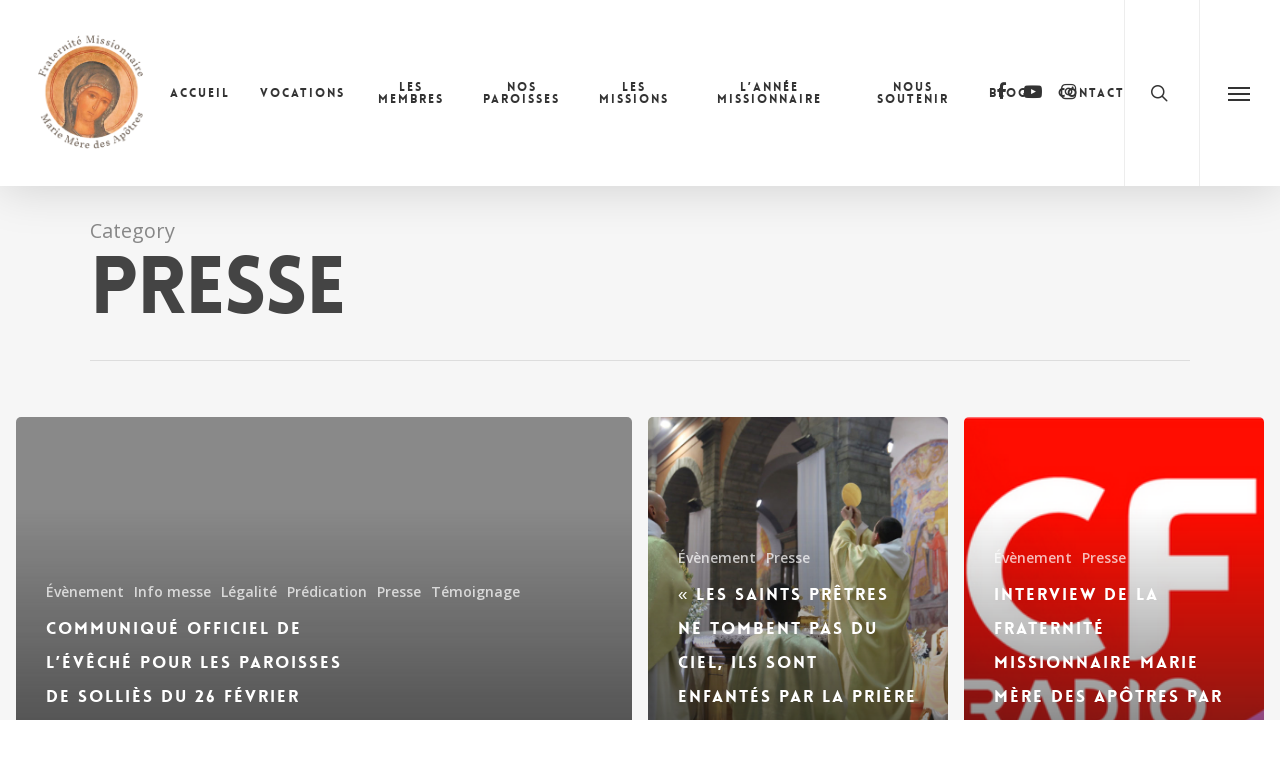

--- FILE ---
content_type: text/html; charset=UTF-8
request_url: https://mariemeredesapotres.com/category/presse/
body_size: 12422
content:
<!DOCTYPE html>

<html lang="fr-FR" class="no-js">
<head>
	
	<meta charset="UTF-8">
	
	<meta name="viewport" content="width=device-width, initial-scale=1, maximum-scale=1, user-scalable=0" /><meta name='robots' content='max-image-preview:large' />
	<style>img:is([sizes="auto" i], [sizes^="auto," i]) { contain-intrinsic-size: 3000px 1500px }</style>
	
	<!-- This site is optimized with the Yoast SEO plugin v15.4 - https://yoast.com/wordpress/plugins/seo/ -->
	<title>Archives des Presse - Site officiel de la Fraternité Missionnaire Marie Mère des Apôtres</title>
	<meta name="robots" content="index, follow, max-snippet:-1, max-image-preview:large, max-video-preview:-1" />
	<link rel="canonical" href="https://mariemeredesapotres.com/category/presse/" />
	<meta property="og:locale" content="fr_FR" />
	<meta property="og:type" content="article" />
	<meta property="og:title" content="Archives des Presse - Site officiel de la Fraternité Missionnaire Marie Mère des Apôtres" />
	<meta property="og:url" content="https://mariemeredesapotres.com/category/presse/" />
	<meta property="og:site_name" content="Site officiel de la Fraternité Missionnaire Marie Mère des Apôtres" />
	<meta name="twitter:card" content="summary_large_image" />
	<script type="application/ld+json" class="yoast-schema-graph">{"@context":"https://schema.org","@graph":[{"@type":"WebSite","@id":"https://mariemeredesapotres.com/#website","url":"https://mariemeredesapotres.com/","name":"Site officiel de la Fraternit\u00e9 Missionnaire Marie M\u00e8re des Ap\u00f4tres","description":"B\u00e2tir ensemble des paroisses attractives par une vie communautaire d&#039;inspiration monastique","potentialAction":[{"@type":"SearchAction","target":"https://mariemeredesapotres.com/?s={search_term_string}","query-input":"required name=search_term_string"}],"inLanguage":"fr-FR"},{"@type":"CollectionPage","@id":"https://mariemeredesapotres.com/category/presse/#webpage","url":"https://mariemeredesapotres.com/category/presse/","name":"Archives des Presse - Site officiel de la Fraternit\u00e9 Missionnaire Marie M\u00e8re des Ap\u00f4tres","isPartOf":{"@id":"https://mariemeredesapotres.com/#website"},"inLanguage":"fr-FR","potentialAction":[{"@type":"ReadAction","target":["https://mariemeredesapotres.com/category/presse/"]}]}]}</script>
	<!-- / Yoast SEO plugin. -->


<link rel='dns-prefetch' href='//fonts.googleapis.com' />
<link rel='dns-prefetch' href='//www.googletagmanager.com' />
<link rel="alternate" type="application/rss+xml" title="Site officiel de la Fraternité Missionnaire Marie Mère des Apôtres &raquo; Flux" href="https://mariemeredesapotres.com/feed/" />
<link rel="alternate" type="application/rss+xml" title="Site officiel de la Fraternité Missionnaire Marie Mère des Apôtres &raquo; Flux des commentaires" href="https://mariemeredesapotres.com/comments/feed/" />
<link rel="alternate" type="application/rss+xml" title="Site officiel de la Fraternité Missionnaire Marie Mère des Apôtres &raquo; Flux de la catégorie Presse" href="https://mariemeredesapotres.com/category/presse/feed/" />
<script type="text/javascript">
/* <![CDATA[ */
window._wpemojiSettings = {"baseUrl":"https:\/\/s.w.org\/images\/core\/emoji\/16.0.1\/72x72\/","ext":".png","svgUrl":"https:\/\/s.w.org\/images\/core\/emoji\/16.0.1\/svg\/","svgExt":".svg","source":{"concatemoji":"https:\/\/mariemeredesapotres.com\/wp-includes\/js\/wp-emoji-release.min.js?ver=6.8.3"}};
/*! This file is auto-generated */
!function(s,n){var o,i,e;function c(e){try{var t={supportTests:e,timestamp:(new Date).valueOf()};sessionStorage.setItem(o,JSON.stringify(t))}catch(e){}}function p(e,t,n){e.clearRect(0,0,e.canvas.width,e.canvas.height),e.fillText(t,0,0);var t=new Uint32Array(e.getImageData(0,0,e.canvas.width,e.canvas.height).data),a=(e.clearRect(0,0,e.canvas.width,e.canvas.height),e.fillText(n,0,0),new Uint32Array(e.getImageData(0,0,e.canvas.width,e.canvas.height).data));return t.every(function(e,t){return e===a[t]})}function u(e,t){e.clearRect(0,0,e.canvas.width,e.canvas.height),e.fillText(t,0,0);for(var n=e.getImageData(16,16,1,1),a=0;a<n.data.length;a++)if(0!==n.data[a])return!1;return!0}function f(e,t,n,a){switch(t){case"flag":return n(e,"\ud83c\udff3\ufe0f\u200d\u26a7\ufe0f","\ud83c\udff3\ufe0f\u200b\u26a7\ufe0f")?!1:!n(e,"\ud83c\udde8\ud83c\uddf6","\ud83c\udde8\u200b\ud83c\uddf6")&&!n(e,"\ud83c\udff4\udb40\udc67\udb40\udc62\udb40\udc65\udb40\udc6e\udb40\udc67\udb40\udc7f","\ud83c\udff4\u200b\udb40\udc67\u200b\udb40\udc62\u200b\udb40\udc65\u200b\udb40\udc6e\u200b\udb40\udc67\u200b\udb40\udc7f");case"emoji":return!a(e,"\ud83e\udedf")}return!1}function g(e,t,n,a){var r="undefined"!=typeof WorkerGlobalScope&&self instanceof WorkerGlobalScope?new OffscreenCanvas(300,150):s.createElement("canvas"),o=r.getContext("2d",{willReadFrequently:!0}),i=(o.textBaseline="top",o.font="600 32px Arial",{});return e.forEach(function(e){i[e]=t(o,e,n,a)}),i}function t(e){var t=s.createElement("script");t.src=e,t.defer=!0,s.head.appendChild(t)}"undefined"!=typeof Promise&&(o="wpEmojiSettingsSupports",i=["flag","emoji"],n.supports={everything:!0,everythingExceptFlag:!0},e=new Promise(function(e){s.addEventListener("DOMContentLoaded",e,{once:!0})}),new Promise(function(t){var n=function(){try{var e=JSON.parse(sessionStorage.getItem(o));if("object"==typeof e&&"number"==typeof e.timestamp&&(new Date).valueOf()<e.timestamp+604800&&"object"==typeof e.supportTests)return e.supportTests}catch(e){}return null}();if(!n){if("undefined"!=typeof Worker&&"undefined"!=typeof OffscreenCanvas&&"undefined"!=typeof URL&&URL.createObjectURL&&"undefined"!=typeof Blob)try{var e="postMessage("+g.toString()+"("+[JSON.stringify(i),f.toString(),p.toString(),u.toString()].join(",")+"));",a=new Blob([e],{type:"text/javascript"}),r=new Worker(URL.createObjectURL(a),{name:"wpTestEmojiSupports"});return void(r.onmessage=function(e){c(n=e.data),r.terminate(),t(n)})}catch(e){}c(n=g(i,f,p,u))}t(n)}).then(function(e){for(var t in e)n.supports[t]=e[t],n.supports.everything=n.supports.everything&&n.supports[t],"flag"!==t&&(n.supports.everythingExceptFlag=n.supports.everythingExceptFlag&&n.supports[t]);n.supports.everythingExceptFlag=n.supports.everythingExceptFlag&&!n.supports.flag,n.DOMReady=!1,n.readyCallback=function(){n.DOMReady=!0}}).then(function(){return e}).then(function(){var e;n.supports.everything||(n.readyCallback(),(e=n.source||{}).concatemoji?t(e.concatemoji):e.wpemoji&&e.twemoji&&(t(e.twemoji),t(e.wpemoji)))}))}((window,document),window._wpemojiSettings);
/* ]]> */
</script>
<style id='wp-emoji-styles-inline-css' type='text/css'>

	img.wp-smiley, img.emoji {
		display: inline !important;
		border: none !important;
		box-shadow: none !important;
		height: 1em !important;
		width: 1em !important;
		margin: 0 0.07em !important;
		vertical-align: -0.1em !important;
		background: none !important;
		padding: 0 !important;
	}
</style>
<link rel='stylesheet' id='wp-block-library-css' href='https://mariemeredesapotres.com/wp-includes/css/dist/block-library/style.min.css?ver=6.8.3' type='text/css' media='all' />
<style id='classic-theme-styles-inline-css' type='text/css'>
/*! This file is auto-generated */
.wp-block-button__link{color:#fff;background-color:#32373c;border-radius:9999px;box-shadow:none;text-decoration:none;padding:calc(.667em + 2px) calc(1.333em + 2px);font-size:1.125em}.wp-block-file__button{background:#32373c;color:#fff;text-decoration:none}
</style>
<style id='global-styles-inline-css' type='text/css'>
:root{--wp--preset--aspect-ratio--square: 1;--wp--preset--aspect-ratio--4-3: 4/3;--wp--preset--aspect-ratio--3-4: 3/4;--wp--preset--aspect-ratio--3-2: 3/2;--wp--preset--aspect-ratio--2-3: 2/3;--wp--preset--aspect-ratio--16-9: 16/9;--wp--preset--aspect-ratio--9-16: 9/16;--wp--preset--color--black: #000000;--wp--preset--color--cyan-bluish-gray: #abb8c3;--wp--preset--color--white: #ffffff;--wp--preset--color--pale-pink: #f78da7;--wp--preset--color--vivid-red: #cf2e2e;--wp--preset--color--luminous-vivid-orange: #ff6900;--wp--preset--color--luminous-vivid-amber: #fcb900;--wp--preset--color--light-green-cyan: #7bdcb5;--wp--preset--color--vivid-green-cyan: #00d084;--wp--preset--color--pale-cyan-blue: #8ed1fc;--wp--preset--color--vivid-cyan-blue: #0693e3;--wp--preset--color--vivid-purple: #9b51e0;--wp--preset--gradient--vivid-cyan-blue-to-vivid-purple: linear-gradient(135deg,rgba(6,147,227,1) 0%,rgb(155,81,224) 100%);--wp--preset--gradient--light-green-cyan-to-vivid-green-cyan: linear-gradient(135deg,rgb(122,220,180) 0%,rgb(0,208,130) 100%);--wp--preset--gradient--luminous-vivid-amber-to-luminous-vivid-orange: linear-gradient(135deg,rgba(252,185,0,1) 0%,rgba(255,105,0,1) 100%);--wp--preset--gradient--luminous-vivid-orange-to-vivid-red: linear-gradient(135deg,rgba(255,105,0,1) 0%,rgb(207,46,46) 100%);--wp--preset--gradient--very-light-gray-to-cyan-bluish-gray: linear-gradient(135deg,rgb(238,238,238) 0%,rgb(169,184,195) 100%);--wp--preset--gradient--cool-to-warm-spectrum: linear-gradient(135deg,rgb(74,234,220) 0%,rgb(151,120,209) 20%,rgb(207,42,186) 40%,rgb(238,44,130) 60%,rgb(251,105,98) 80%,rgb(254,248,76) 100%);--wp--preset--gradient--blush-light-purple: linear-gradient(135deg,rgb(255,206,236) 0%,rgb(152,150,240) 100%);--wp--preset--gradient--blush-bordeaux: linear-gradient(135deg,rgb(254,205,165) 0%,rgb(254,45,45) 50%,rgb(107,0,62) 100%);--wp--preset--gradient--luminous-dusk: linear-gradient(135deg,rgb(255,203,112) 0%,rgb(199,81,192) 50%,rgb(65,88,208) 100%);--wp--preset--gradient--pale-ocean: linear-gradient(135deg,rgb(255,245,203) 0%,rgb(182,227,212) 50%,rgb(51,167,181) 100%);--wp--preset--gradient--electric-grass: linear-gradient(135deg,rgb(202,248,128) 0%,rgb(113,206,126) 100%);--wp--preset--gradient--midnight: linear-gradient(135deg,rgb(2,3,129) 0%,rgb(40,116,252) 100%);--wp--preset--font-size--small: 13px;--wp--preset--font-size--medium: 20px;--wp--preset--font-size--large: 36px;--wp--preset--font-size--x-large: 42px;--wp--preset--spacing--20: 0.44rem;--wp--preset--spacing--30: 0.67rem;--wp--preset--spacing--40: 1rem;--wp--preset--spacing--50: 1.5rem;--wp--preset--spacing--60: 2.25rem;--wp--preset--spacing--70: 3.38rem;--wp--preset--spacing--80: 5.06rem;--wp--preset--shadow--natural: 6px 6px 9px rgba(0, 0, 0, 0.2);--wp--preset--shadow--deep: 12px 12px 50px rgba(0, 0, 0, 0.4);--wp--preset--shadow--sharp: 6px 6px 0px rgba(0, 0, 0, 0.2);--wp--preset--shadow--outlined: 6px 6px 0px -3px rgba(255, 255, 255, 1), 6px 6px rgba(0, 0, 0, 1);--wp--preset--shadow--crisp: 6px 6px 0px rgba(0, 0, 0, 1);}:where(.is-layout-flex){gap: 0.5em;}:where(.is-layout-grid){gap: 0.5em;}body .is-layout-flex{display: flex;}.is-layout-flex{flex-wrap: wrap;align-items: center;}.is-layout-flex > :is(*, div){margin: 0;}body .is-layout-grid{display: grid;}.is-layout-grid > :is(*, div){margin: 0;}:where(.wp-block-columns.is-layout-flex){gap: 2em;}:where(.wp-block-columns.is-layout-grid){gap: 2em;}:where(.wp-block-post-template.is-layout-flex){gap: 1.25em;}:where(.wp-block-post-template.is-layout-grid){gap: 1.25em;}.has-black-color{color: var(--wp--preset--color--black) !important;}.has-cyan-bluish-gray-color{color: var(--wp--preset--color--cyan-bluish-gray) !important;}.has-white-color{color: var(--wp--preset--color--white) !important;}.has-pale-pink-color{color: var(--wp--preset--color--pale-pink) !important;}.has-vivid-red-color{color: var(--wp--preset--color--vivid-red) !important;}.has-luminous-vivid-orange-color{color: var(--wp--preset--color--luminous-vivid-orange) !important;}.has-luminous-vivid-amber-color{color: var(--wp--preset--color--luminous-vivid-amber) !important;}.has-light-green-cyan-color{color: var(--wp--preset--color--light-green-cyan) !important;}.has-vivid-green-cyan-color{color: var(--wp--preset--color--vivid-green-cyan) !important;}.has-pale-cyan-blue-color{color: var(--wp--preset--color--pale-cyan-blue) !important;}.has-vivid-cyan-blue-color{color: var(--wp--preset--color--vivid-cyan-blue) !important;}.has-vivid-purple-color{color: var(--wp--preset--color--vivid-purple) !important;}.has-black-background-color{background-color: var(--wp--preset--color--black) !important;}.has-cyan-bluish-gray-background-color{background-color: var(--wp--preset--color--cyan-bluish-gray) !important;}.has-white-background-color{background-color: var(--wp--preset--color--white) !important;}.has-pale-pink-background-color{background-color: var(--wp--preset--color--pale-pink) !important;}.has-vivid-red-background-color{background-color: var(--wp--preset--color--vivid-red) !important;}.has-luminous-vivid-orange-background-color{background-color: var(--wp--preset--color--luminous-vivid-orange) !important;}.has-luminous-vivid-amber-background-color{background-color: var(--wp--preset--color--luminous-vivid-amber) !important;}.has-light-green-cyan-background-color{background-color: var(--wp--preset--color--light-green-cyan) !important;}.has-vivid-green-cyan-background-color{background-color: var(--wp--preset--color--vivid-green-cyan) !important;}.has-pale-cyan-blue-background-color{background-color: var(--wp--preset--color--pale-cyan-blue) !important;}.has-vivid-cyan-blue-background-color{background-color: var(--wp--preset--color--vivid-cyan-blue) !important;}.has-vivid-purple-background-color{background-color: var(--wp--preset--color--vivid-purple) !important;}.has-black-border-color{border-color: var(--wp--preset--color--black) !important;}.has-cyan-bluish-gray-border-color{border-color: var(--wp--preset--color--cyan-bluish-gray) !important;}.has-white-border-color{border-color: var(--wp--preset--color--white) !important;}.has-pale-pink-border-color{border-color: var(--wp--preset--color--pale-pink) !important;}.has-vivid-red-border-color{border-color: var(--wp--preset--color--vivid-red) !important;}.has-luminous-vivid-orange-border-color{border-color: var(--wp--preset--color--luminous-vivid-orange) !important;}.has-luminous-vivid-amber-border-color{border-color: var(--wp--preset--color--luminous-vivid-amber) !important;}.has-light-green-cyan-border-color{border-color: var(--wp--preset--color--light-green-cyan) !important;}.has-vivid-green-cyan-border-color{border-color: var(--wp--preset--color--vivid-green-cyan) !important;}.has-pale-cyan-blue-border-color{border-color: var(--wp--preset--color--pale-cyan-blue) !important;}.has-vivid-cyan-blue-border-color{border-color: var(--wp--preset--color--vivid-cyan-blue) !important;}.has-vivid-purple-border-color{border-color: var(--wp--preset--color--vivid-purple) !important;}.has-vivid-cyan-blue-to-vivid-purple-gradient-background{background: var(--wp--preset--gradient--vivid-cyan-blue-to-vivid-purple) !important;}.has-light-green-cyan-to-vivid-green-cyan-gradient-background{background: var(--wp--preset--gradient--light-green-cyan-to-vivid-green-cyan) !important;}.has-luminous-vivid-amber-to-luminous-vivid-orange-gradient-background{background: var(--wp--preset--gradient--luminous-vivid-amber-to-luminous-vivid-orange) !important;}.has-luminous-vivid-orange-to-vivid-red-gradient-background{background: var(--wp--preset--gradient--luminous-vivid-orange-to-vivid-red) !important;}.has-very-light-gray-to-cyan-bluish-gray-gradient-background{background: var(--wp--preset--gradient--very-light-gray-to-cyan-bluish-gray) !important;}.has-cool-to-warm-spectrum-gradient-background{background: var(--wp--preset--gradient--cool-to-warm-spectrum) !important;}.has-blush-light-purple-gradient-background{background: var(--wp--preset--gradient--blush-light-purple) !important;}.has-blush-bordeaux-gradient-background{background: var(--wp--preset--gradient--blush-bordeaux) !important;}.has-luminous-dusk-gradient-background{background: var(--wp--preset--gradient--luminous-dusk) !important;}.has-pale-ocean-gradient-background{background: var(--wp--preset--gradient--pale-ocean) !important;}.has-electric-grass-gradient-background{background: var(--wp--preset--gradient--electric-grass) !important;}.has-midnight-gradient-background{background: var(--wp--preset--gradient--midnight) !important;}.has-small-font-size{font-size: var(--wp--preset--font-size--small) !important;}.has-medium-font-size{font-size: var(--wp--preset--font-size--medium) !important;}.has-large-font-size{font-size: var(--wp--preset--font-size--large) !important;}.has-x-large-font-size{font-size: var(--wp--preset--font-size--x-large) !important;}
:where(.wp-block-post-template.is-layout-flex){gap: 1.25em;}:where(.wp-block-post-template.is-layout-grid){gap: 1.25em;}
:where(.wp-block-columns.is-layout-flex){gap: 2em;}:where(.wp-block-columns.is-layout-grid){gap: 2em;}
:root :where(.wp-block-pullquote){font-size: 1.5em;line-height: 1.6;}
</style>
<link rel='stylesheet' id='contact-form-7-css' href='https://mariemeredesapotres.com/wp-content/plugins/contact-form-7/includes/css/styles.css?ver=5.3' type='text/css' media='all' />
<link rel='stylesheet' id='salient-social-css' href='https://mariemeredesapotres.com/wp-content/plugins/salient-social/css/style.css?ver=1.1' type='text/css' media='all' />
<style id='salient-social-inline-css' type='text/css'>

  .sharing-default-minimal .nectar-love.loved,
  body .nectar-social[data-color-override="override"].fixed > a:before, 
  body .nectar-social[data-color-override="override"].fixed .nectar-social-inner a,
  .sharing-default-minimal .nectar-social[data-color-override="override"] .nectar-social-inner a:hover {
    background-color: #8f7c79;
  }
  .nectar-social.hover .nectar-love.loved,
  .nectar-social.hover > .nectar-love-button a:hover,
  .nectar-social[data-color-override="override"].hover > div a:hover,
  #single-below-header .nectar-social[data-color-override="override"].hover > div a:hover,
  .nectar-social[data-color-override="override"].hover .share-btn:hover,
  .sharing-default-minimal .nectar-social[data-color-override="override"] .nectar-social-inner a {
    border-color: #8f7c79;
  }
  #single-below-header .nectar-social.hover .nectar-love.loved i,
  #single-below-header .nectar-social.hover[data-color-override="override"] a:hover,
  #single-below-header .nectar-social.hover[data-color-override="override"] a:hover i,
  #single-below-header .nectar-social.hover .nectar-love-button a:hover i,
  .nectar-love:hover i,
  .hover .nectar-love:hover .total_loves,
  .nectar-love.loved i,
  .nectar-social.hover .nectar-love.loved .total_loves,
  .nectar-social.hover .share-btn:hover, 
  .nectar-social[data-color-override="override"].hover .nectar-social-inner a:hover,
  .nectar-social[data-color-override="override"].hover > div:hover span,
  .sharing-default-minimal .nectar-social[data-color-override="override"] .nectar-social-inner a:not(:hover) i,
  .sharing-default-minimal .nectar-social[data-color-override="override"] .nectar-social-inner a:not(:hover) {
    color: #8f7c79;
  }
</style>
<link rel='stylesheet' id='font-awesome-css' href='https://mariemeredesapotres.com/wp-content/themes/salient/css/font-awesome.min.css?ver=4.6.4' type='text/css' media='all' />
<link rel='stylesheet' id='salient-grid-system-css' href='https://mariemeredesapotres.com/wp-content/themes/salient/css/grid-system.css?ver=11.0.4' type='text/css' media='all' />
<link rel='stylesheet' id='main-styles-css' href='https://mariemeredesapotres.com/wp-content/themes/salient/css/style.css?ver=11.0.4' type='text/css' media='all' />
<style id='main-styles-inline-css' type='text/css'>
@font-face { font-family: 'Lovelo'; src: url('https://mariemeredesapotres.com/wp-content/themes/salient/css/fonts/Lovelo_Black.eot'); src: url('https://mariemeredesapotres.com/wp-content/themes/salient/css/fonts/Lovelo_Black.eot?#iefix') format('embedded-opentype'), url('https://mariemeredesapotres.com/wp-content/themes/salient/css/fonts/Lovelo_Black.woff') format('woff'),  url('https://mariemeredesapotres.com/wp-content/themes/salient/css/fonts/Lovelo_Black.ttf') format('truetype'), url('https://mariemeredesapotres.com/wp-content/themes/salient/css/fonts/Lovelo_Black.svg#loveloblack') format('svg'); font-weight: normal; font-style: normal; }
html:not(.page-trans-loaded) { background-color: #ffffff; }
</style>
<link rel='stylesheet' id='magnific-css' href='https://mariemeredesapotres.com/wp-content/themes/salient/css/plugins/magnific.css?ver=8.6.0' type='text/css' media='all' />
<link rel='stylesheet' id='nectar_default_font_open_sans-css' href='https://fonts.googleapis.com/css?family=Open+Sans%3A300%2C400%2C600%2C700&#038;subset=latin%2Clatin-ext' type='text/css' media='all' />
<link rel='stylesheet' id='responsive-css' href='https://mariemeredesapotres.com/wp-content/themes/salient/css/responsive.css?ver=11.0.4' type='text/css' media='all' />
<link rel='stylesheet' id='skin-ascend-css' href='https://mariemeredesapotres.com/wp-content/themes/salient/css/ascend.css?ver=11.0.4' type='text/css' media='all' />
<link rel='stylesheet' id='js_composer_front-css' href='https://mariemeredesapotres.com/wp-content/plugins/js_composer_salient/assets/css/js_composer.min.css?ver=6.1' type='text/css' media='all' />
<link rel='stylesheet' id='dynamic-css-css' href='https://mariemeredesapotres.com/wp-content/themes/salient/css/salient-dynamic-styles.css?ver=47557' type='text/css' media='all' />
<style id='dynamic-css-inline-css' type='text/css'>
#header-space{background-color:#ffffff}@media only screen and (min-width:1000px){body #ajax-content-wrap.no-scroll{min-height:calc(100vh - 186px);height:calc(100vh - 186px)!important;}}@media only screen and (min-width:1000px){#page-header-wrap.fullscreen-header,#page-header-wrap.fullscreen-header #page-header-bg,html:not(.nectar-box-roll-loaded) .nectar-box-roll > #page-header-bg.fullscreen-header,.nectar_fullscreen_zoom_recent_projects,#nectar_fullscreen_rows:not(.afterLoaded) > div{height:calc(100vh - 185px);}.wpb_row.vc_row-o-full-height.top-level,.wpb_row.vc_row-o-full-height.top-level > .col.span_12{min-height:calc(100vh - 185px);}html:not(.nectar-box-roll-loaded) .nectar-box-roll > #page-header-bg.fullscreen-header{top:186px;}.nectar-slider-wrap[data-fullscreen="true"]:not(.loaded),.nectar-slider-wrap[data-fullscreen="true"]:not(.loaded) .swiper-container{height:calc(100vh - 184px)!important;}.admin-bar .nectar-slider-wrap[data-fullscreen="true"]:not(.loaded),.admin-bar .nectar-slider-wrap[data-fullscreen="true"]:not(.loaded) .swiper-container{height:calc(100vh - 184px - 32px)!important;}}
</style>
<link rel='stylesheet' id='redux-google-fonts-salient_redux-css' href='https://fonts.googleapis.com/css?family=Merriweather%3A400%7CLibre+Baskerville%3A400italic&#038;ver=1605523330' type='text/css' media='all' />
<script type="text/javascript" src="https://mariemeredesapotres.com/wp-includes/js/jquery/jquery.min.js?ver=3.7.1" id="jquery-core-js"></script>
<script type="text/javascript" src="https://mariemeredesapotres.com/wp-includes/js/jquery/jquery-migrate.min.js?ver=3.4.1" id="jquery-migrate-js"></script>
<link rel="https://api.w.org/" href="https://mariemeredesapotres.com/wp-json/" /><link rel="alternate" title="JSON" type="application/json" href="https://mariemeredesapotres.com/wp-json/wp/v2/categories/56" /><link rel="EditURI" type="application/rsd+xml" title="RSD" href="https://mariemeredesapotres.com/xmlrpc.php?rsd" />
<meta name="generator" content="WordPress 6.8.3" />
<meta name="generator" content="Site Kit by Google 1.124.0" /><!-- Global site tag (gtag.js) - Google Analytics -->
<script async src="https://www.googletagmanager.com/gtag/js?id=UA-167976939-1"></script>
<script>
  window.dataLayer = window.dataLayer || [];
  function gtag(){dataLayer.push(arguments);}
  gtag('js', new Date());

  gtag('config', 'UA-167976939-1');
</script><script type="text/javascript"> var root = document.getElementsByTagName( "html" )[0]; root.setAttribute( "class", "js" ); </script><style type="text/css">.recentcomments a{display:inline !important;padding:0 !important;margin:0 !important;}</style><meta name="generator" content="Powered by WPBakery Page Builder - drag and drop page builder for WordPress."/>
<link rel="icon" href="https://mariemeredesapotres.com/wp-content/uploads/2020/05/cropped-favicon-mmda-2-32x32.gif" sizes="32x32" />
<link rel="icon" href="https://mariemeredesapotres.com/wp-content/uploads/2020/05/cropped-favicon-mmda-2-192x192.gif" sizes="192x192" />
<link rel="apple-touch-icon" href="https://mariemeredesapotres.com/wp-content/uploads/2020/05/cropped-favicon-mmda-2-180x180.gif" />
<meta name="msapplication-TileImage" content="https://mariemeredesapotres.com/wp-content/uploads/2020/05/cropped-favicon-mmda-2-270x270.gif" />
<noscript><style> .wpb_animate_when_almost_visible { opacity: 1; }</style></noscript>	
</head>


<body class="archive category category-presse category-56 wp-theme-salient ascend wpb-js-composer js-comp-ver-6.1 vc_responsive" data-footer-reveal="false" data-footer-reveal-shadow="none" data-header-format="centered-menu" data-body-border="off" data-boxed-style="" data-header-breakpoint="1000" data-dropdown-style="minimal" data-cae="linear" data-cad="650" data-megamenu-width="contained" data-aie="none" data-ls="magnific" data-apte="standard" data-hhun="0" data-fancy-form-rcs="default" data-form-style="default" data-form-submit="regular" data-is="minimal" data-button-style="default" data-user-account-button="false" data-flex-cols="true" data-col-gap="default" data-header-inherit-rc="false" data-header-search="true" data-animated-anchors="true" data-ajax-transitions="true" data-full-width-header="true" data-slide-out-widget-area="true" data-slide-out-widget-area-style="slide-out-from-right" data-user-set-ocm="1" data-loading-animation="none" data-bg-header="false" data-responsive="1" data-ext-responsive="true" data-header-resize="1" data-header-color="custom" data-cart="false" data-remove-m-parallax="" data-remove-m-video-bgs="" data-force-header-trans-color="light" data-smooth-scrolling="0" data-permanent-transparent="false" >
	
	<script type="text/javascript"> if(navigator.userAgent.match(/(Android|iPod|iPhone|iPad|BlackBerry|IEMobile|Opera Mini)/)) { document.body.className += " using-mobile-browser "; } </script><div id="ajax-loading-screen" data-disable-mobile="1" data-disable-fade-on-click="0" data-effect="standard" data-method="standard"><div class="loading-icon none"><div class="material-icon">
									 <div class="spinner">
										 <div class="right-side"><div class="bar"></div></div>
										 <div class="left-side"><div class="bar"></div></div>
									 </div>
									 <div class="spinner color-2">
										 <div class="right-side"><div class="bar"></div></div>
										 <div class="left-side"><div class="bar"></div></div>
									 </div>
								 </div></div></div>	
	<div id="header-space"  data-header-mobile-fixed='1'></div> 
	
		
	<div id="header-outer" data-has-menu="true" data-has-buttons="yes" data-using-pr-menu="false" data-mobile-fixed="1" data-ptnm="false" data-lhe="default" data-user-set-bg="#ffffff" data-format="centered-menu" data-permanent-transparent="false" data-megamenu-rt="0" data-remove-fixed="0" data-header-resize="1" data-cart="false" data-transparency-option="" data-box-shadow="large" data-shrink-num="6" data-using-secondary="0" data-using-logo="1" data-logo-height="130" data-m-logo-height="80" data-padding="28" data-full-width="true" data-condense="false" >
		
		
<header id="top">
	<div class="container">
		<div class="row">
			<div class="col span_3">
				<a id="logo" href="https://mariemeredesapotres.com" data-supplied-ml-starting-dark="false" data-supplied-ml-starting="false" data-supplied-ml="false" >
					<img class="stnd default-logo dark-version" alt="Site officiel de la Fraternité Missionnaire Marie Mère des Apôtres" src="https://mariemeredesapotres.com/wp-content/uploads/2020/05/MMdA-color.png" srcset="https://mariemeredesapotres.com/wp-content/uploads/2020/05/MMdA-color.png 1x, https://mariemeredesapotres.com/wp-content/uploads/2020/05/MMdA-color.png 2x" /> 
				</a>
				
							</div><!--/span_3-->
			
			<div class="col span_9 col_last">
									<a class="mobile-search" href="#searchbox"><span class="nectar-icon icon-salient-search" aria-hidden="true"></span></a>
										<div class="slide-out-widget-area-toggle mobile-icon slide-out-from-right" data-icon-animation="simple-transform">
						<div> <a href="#sidewidgetarea" aria-label="Navigation Menu" aria-expanded="false" class="closed">
							<span aria-hidden="true"> <i class="lines-button x2"> <i class="lines"></i> </i> </span>
						</a></div> 
					</div>
								
									
					<nav>
						
						<ul class="sf-menu">	
							<li id="menu-item-3207" class="menu-item menu-item-type-post_type menu-item-object-page menu-item-home menu-item-has-children menu-item-3207"><a href="https://mariemeredesapotres.com/">Accueil</a>
<ul class="sub-menu">
	<li id="menu-item-3750" class="menu-item menu-item-type-post_type menu-item-object-post menu-item-3750"><a href="https://mariemeredesapotres.com/2023/03/02/communication-officielle-de-leveche-pour-les-paroisses-de-sollies-26-fevrier-2023/">Communication officielle de l’évêché pour les paroisses de Solliès – 26 février 2023</a></li>
</ul>
</li>
<li id="menu-item-3239" class="menu-item menu-item-type-post_type menu-item-object-page menu-item-3239"><a href="https://mariemeredesapotres.com/vocations/">Vocations</a></li>
<li id="menu-item-3210" class="menu-item menu-item-type-post_type menu-item-object-page menu-item-has-children menu-item-3210"><a href="https://mariemeredesapotres.com/les-membres/">Les membres</a>
<ul class="sub-menu">
	<li id="menu-item-3839" class="menu-item menu-item-type-post_type menu-item-object-page menu-item-has-children menu-item-3839"><a href="https://mariemeredesapotres.com/pere-ludovic-marie-margot/">Père Ludovic-Marie MARGOT<span class="sf-sub-indicator"><i class="fa fa-angle-right icon-in-menu"></i></span></a>
	<ul class="sub-menu">
		<li id="menu-item-3867" class="menu-item menu-item-type-post_type menu-item-object-page menu-item-has-children menu-item-3867"><a href="https://mariemeredesapotres.com/pere-margot/">Père Margot<span class="sf-sub-indicator"><i class="fa fa-angle-right icon-in-menu"></i></span></a>
		<ul class="sub-menu">
			<li id="menu-item-3866" class="menu-item menu-item-type-post_type menu-item-object-page menu-item-3866"><a href="https://mariemeredesapotres.com/pere-ludovic-margot/">Père Ludovic Margot</a></li>
		</ul>
</li>
	</ul>
</li>
	<li id="menu-item-3751" class="menu-item menu-item-type-post_type menu-item-object-post menu-item-3751"><a href="https://mariemeredesapotres.com/2023/03/02/communication-officielle-de-leveche-pour-les-paroisses-de-sollies-26-fevrier-2023/">Communication officielle de l’évêché pour les paroisses de Solliès – 26 février 2023</a></li>
</ul>
</li>
<li id="menu-item-3238" class="menu-item menu-item-type-post_type menu-item-object-page menu-item-has-children menu-item-3238"><a href="https://mariemeredesapotres.com/nos-paroisses/">Nos paroisses</a>
<ul class="sub-menu">
	<li id="menu-item-3752" class="menu-item menu-item-type-post_type menu-item-object-post menu-item-3752"><a href="https://mariemeredesapotres.com/2023/03/02/communication-officielle-de-leveche-pour-les-paroisses-de-sollies-26-fevrier-2023/">Communication officielle de l’évêché pour les paroisses de Solliès – 26 février 2023</a></li>
</ul>
</li>
<li id="menu-item-3211" class="menu-item menu-item-type-post_type menu-item-object-page menu-item-3211"><a href="https://mariemeredesapotres.com/les-missions/">Les missions</a></li>
<li id="menu-item-3209" class="menu-item menu-item-type-post_type menu-item-object-page menu-item-3209"><a href="https://mariemeredesapotres.com/lannee-missionnaire/">L’année missionnaire</a></li>
<li id="menu-item-3212" class="menu-item menu-item-type-post_type menu-item-object-page menu-item-3212"><a href="https://mariemeredesapotres.com/nous-soutenir/">Nous soutenir</a></li>
<li id="menu-item-3208" class="menu-item menu-item-type-post_type menu-item-object-page current_page_parent menu-item-3208"><a href="https://mariemeredesapotres.com/blog/">Blog</a></li>
<li id="menu-item-3213" class="menu-item menu-item-type-post_type menu-item-object-page menu-item-3213"><a href="https://mariemeredesapotres.com/contact/">Contact</a></li>
						</ul>
						

													<ul class="buttons sf-menu" data-user-set-ocm="1">
								
								<li id="social-in-menu" class="button_social_group"><a target="_blank" href="https://www.facebook.com/FratMissionnaireMarieMeredesApotres/"><i class="fa fa-facebook"></i> </a><a target="_blank" href="https://www.youtube.com/channel/UC2XvAp63gkgmvav_hmWF1IA"><i class="fa fa-youtube-play"></i> </a><a target="_blank" href="https://www.instagram.com/frat_missionnaire/"><i class="fa fa-instagram"></i> </a></li><li id="search-btn"><div><a href="#searchbox"><span class="icon-salient-search" aria-hidden="true"></span></a></div> </li><li class="slide-out-widget-area-toggle" data-icon-animation="simple-transform"><div> <a href="#sidewidgetarea" aria-label="Navigation Menu" aria-expanded="false" class="closed"> <span aria-hidden="true"> <i class="lines-button x2"> <i class="lines"></i> </i> </span> </a> </div></li>								
							</ul>
												
					</nav>
					
					<div class="logo-spacing" data-using-image="true"><img class="hidden-logo" alt="Site officiel de la Fraternité Missionnaire Marie Mère des Apôtres" src="https://mariemeredesapotres.com/wp-content/uploads/2020/05/MMdA-color.png" /></div>					
				</div><!--/span_9-->
				
								
			</div><!--/row-->
					</div><!--/container-->
	</header>
		
	</div>
	
	
<div id="search-outer" class="nectar">
	<div id="search">
		<div class="container">
			 <div id="search-box">
				 <div class="inner-wrap">
					 <div class="col span_12">
						  <form role="search" action="https://mariemeredesapotres.com/" method="GET">
															<input type="text" name="s" id="s" value="Start Typing..." data-placeholder="Start Typing..." />
															
												</form>
					</div><!--/span_12-->
				</div><!--/inner-wrap-->
			 </div><!--/search-box-->
			 <div id="close"><a href="#">
				<span class="icon-salient-x" aria-hidden="true"></span>				 </a></div>
		 </div><!--/container-->
	</div><!--/search-->
</div><!--/search-outer-->
	
	<div id="ajax-content-wrap">
		
		
		<div class="row page-header-no-bg" data-alignment="left">
			<div class="container">	
				<div class="col span_12 section-title">
					<span class="subheader">Category</span>
					<h1>Presse</h1>
									</div>
			</div>
		</div> 

	
<div class="container-wrap">
		
	<div class="container main-content">
		
		<div class="row">
			
			<div class="full-width-content blog-fullwidth-wrap meta-overlaid"><div class="post-area col  span_12 col_last masonry auto_meta_overlaid_spaced " data-ams="8px" data-remove-post-date="0" data-remove-post-author="0" data-remove-post-comment-number="0" data-remove-post-nectar-love="0"> <div class="posts-container"  data-load-animation="none">
<article id="post-3742" class=" masonry-blog-item post-3742 post type-post status-publish format-standard category-evenement category-info-messe category-legal category-predication category-presse category-temoignage tag-affaire-classee tag-calomnie tag-diffamation tag-enquete tag-f3ma tag-justice tag-ludovic-marie-margot tag-rehabilitation tag-verite">  
    
  <div class="inner-wrap animated">
    
    <div class="post-content">

      <div class="content-inner">
        
        <a class="entire-meta-link" href="https://mariemeredesapotres.com/2023/03/02/communication-officielle-de-leveche-pour-les-paroisses-de-sollies-26-fevrier-2023/"></a>
        
        <span class="post-featured-img no-img"></span>        
        <div class="article-content-wrap">
          
          <span class="meta-category"><a class="evenement" href="https://mariemeredesapotres.com/category/evenement/">Évènement</a><a class="info-messe" href="https://mariemeredesapotres.com/category/info-messe/">Info messe</a><a class="legal" href="https://mariemeredesapotres.com/category/legal/">Légalité</a><a class="predication" href="https://mariemeredesapotres.com/category/predication/">Prédication</a><a class="presse" href="https://mariemeredesapotres.com/category/presse/">Presse</a><a class="temoignage" href="https://mariemeredesapotres.com/category/temoignage/">Témoignage</a></span>          
          <div class="post-header">
            <h3 class="title"><a href="https://mariemeredesapotres.com/2023/03/02/communication-officielle-de-leveche-pour-les-paroisses-de-sollies-26-fevrier-2023/"> Communiqué officiel de l&rsquo;évêché pour les paroisses de Solliès du 26 février 2023</a></h3>
          </div>
          
        </div><!--article-content-wrap-->
        
      </div><!--/content-inner-->
        
    </div><!--/post-content-->
      
  </div><!--/inner-wrap-->
    
</article>
<article id="post-3504" class=" masonry-blog-item post-3504 post type-post status-publish format-standard has-post-thumbnail category-evenement category-presse tag-interview tag-radio tag-rcf">  
    
  <div class="inner-wrap animated">
    
    <div class="post-content">

      <div class="content-inner">
        
        <a class="entire-meta-link" href="https://mariemeredesapotres.com/2020/06/25/les-saints-pretres-ne-tombent-pas-du-ciel-ils-sont-enfantes-par-la-priere/"></a>
        
        <span class="post-featured-img" style="background-image: url(https://mariemeredesapotres.com/wp-content/uploads/2020/05/8N4A0399-800x800.jpg);"></span>        
        <div class="article-content-wrap">
          
          <span class="meta-category"><a class="evenement" href="https://mariemeredesapotres.com/category/evenement/">Évènement</a><a class="presse" href="https://mariemeredesapotres.com/category/presse/">Presse</a></span>          
          <div class="post-header">
            <h3 class="title"><a href="https://mariemeredesapotres.com/2020/06/25/les-saints-pretres-ne-tombent-pas-du-ciel-ils-sont-enfantes-par-la-priere/"> « Les saints prêtres ne tombent pas du ciel, ils sont enfantés par la prière ! »</a></h3>
          </div>
          
        </div><!--article-content-wrap-->
        
      </div><!--/content-inner-->
        
    </div><!--/post-content-->
      
  </div><!--/inner-wrap-->
    
</article>
<article id="post-3411" class=" masonry-blog-item post-3411 post type-post status-publish format-standard has-post-thumbnail category-evenement category-presse tag-interview tag-radio tag-rcf">  
    
  <div class="inner-wrap animated">
    
    <div class="post-content">

      <div class="content-inner">
        
        <a class="entire-meta-link" href="https://mariemeredesapotres.com/2020/05/15/interview-de-la-fraternite-marie-mere-des-apotres-par-rcf/"></a>
        
        <span class="post-featured-img" style="background-image: url(https://mariemeredesapotres.com/wp-content/uploads/2020/05/RCF_Radio_logo_2015.png);"></span>        
        <div class="article-content-wrap">
          
          <span class="meta-category"><a class="evenement" href="https://mariemeredesapotres.com/category/evenement/">Évènement</a><a class="presse" href="https://mariemeredesapotres.com/category/presse/">Presse</a></span>          
          <div class="post-header">
            <h3 class="title"><a href="https://mariemeredesapotres.com/2020/05/15/interview-de-la-fraternite-marie-mere-des-apotres-par-rcf/"> Interview de la Fraternité Missionnaire Marie Mère des Apôtres par RCF</a></h3>
          </div>
          
        </div><!--article-content-wrap-->
        
      </div><!--/content-inner-->
        
    </div><!--/post-content-->
      
  </div><!--/inner-wrap-->
    
</article>
<article id="post-3350" class=" masonry-blog-item post-3350 post type-post status-publish format-standard has-post-thumbnail category-evenement category-presse tag-ludovic-marie tag-margot tag-mission tag-pape-francois tag-pretre tag-saint-pere tag-vatican">  
    
  <div class="inner-wrap animated">
    
    <div class="post-content">

      <div class="content-inner">
        
        <a class="entire-meta-link" href="https://mariemeredesapotres.com/2020/05/13/rencontre-avec-le-saint-pere/"></a>
        
        <span class="post-featured-img" style="background-image: url(https://mariemeredesapotres.com/wp-content/uploads/2020/05/02874_2122020HR-800x800.jpg);"></span>        
        <div class="article-content-wrap">
          
          <span class="meta-category"><a class="evenement" href="https://mariemeredesapotres.com/category/evenement/">Évènement</a><a class="presse" href="https://mariemeredesapotres.com/category/presse/">Presse</a></span>          
          <div class="post-header">
            <h3 class="title"><a href="https://mariemeredesapotres.com/2020/05/13/rencontre-avec-le-saint-pere/"> Rencontre avec le Pape François !</a></h3>
          </div>
          
        </div><!--article-content-wrap-->
        
      </div><!--/content-inner-->
        
    </div><!--/post-content-->
      
  </div><!--/inner-wrap-->
    
</article>
<article id="post-3289" class=" masonry-blog-item post-3289 post type-post status-publish format-standard has-post-thumbnail category-presse tag-aleteia">  
    
  <div class="inner-wrap animated">
    
    <div class="post-content">

      <div class="content-inner">
        
        <a class="entire-meta-link" href="https://mariemeredesapotres.com/2020/05/03/on-parle-de-nous-sur-aleteia/"></a>
        
        <span class="post-featured-img" style="background-image: url(https://mariemeredesapotres.com/wp-content/uploads/2020/05/LogoAleteia3-800x733.png);"></span>        
        <div class="article-content-wrap">
          
          <span class="meta-category"><a class="presse" href="https://mariemeredesapotres.com/category/presse/">Presse</a></span>          
          <div class="post-header">
            <h3 class="title"><a href="https://mariemeredesapotres.com/2020/05/03/on-parle-de-nous-sur-aleteia/"> On parle de nous sur Aleteïa</a></h3>
          </div>
          
        </div><!--article-content-wrap-->
        
      </div><!--/content-inner-->
        
    </div><!--/post-content-->
      
  </div><!--/inner-wrap-->
    
</article>
<article id="post-3189" class=" masonry-blog-item post-3189 post type-post status-publish format-standard category-presse">  
    
  <div class="inner-wrap animated">
    
    <div class="post-content">

      <div class="content-inner">
        
        <a class="entire-meta-link" href="https://mariemeredesapotres.com/2019/03/20/ca-carillonne-a-sollies-pont-messe-televisee-sur-france-2/"></a>
        
        <span class="post-featured-img no-img"></span>        
        <div class="article-content-wrap">
          
          <span class="meta-category"><a class="presse" href="https://mariemeredesapotres.com/category/presse/">Presse</a></span>          
          <div class="post-header">
            <h3 class="title"><a href="https://mariemeredesapotres.com/2019/03/20/ca-carillonne-a-sollies-pont-messe-televisee-sur-france-2/"> Ça carillonne à… Solliès-Pont : Messe télévisée sur France 2</a></h3>
          </div>
          
        </div><!--article-content-wrap-->
        
      </div><!--/content-inner-->
        
    </div><!--/post-content-->
      
  </div><!--/inner-wrap-->
    
</article>				
			</div><!--/posts container-->
				
							
		</div><!--/post-area-->
		
		</div>			
						
		</div><!--/row-->
		
	</div><!--/container-->

</div><!--/container-wrap-->
	

<div id="footer-outer" data-midnight="light" data-cols="4" data-custom-color="false" data-disable-copyright="false" data-matching-section-color="true" data-copyright-line="false" data-using-bg-img="false" data-bg-img-overlay="0.8" data-full-width="false" data-using-widget-area="true" data-link-hover="default">
	
		
	<div id="footer-widgets" data-has-widgets="true" data-cols="4">
		
		<div class="container">
			
						
			<div class="row">
				
								
				<div class="col span_3">
					<!-- Footer widget area 1 -->
					<div id="categories-4" class="widget widget_categories"><h4>Catégories</h4>
			<ul>
					<li class="cat-item cat-item-52"><a href="https://mariemeredesapotres.com/category/evenement/">Évènement</a>
</li>
	<li class="cat-item cat-item-53"><a href="https://mariemeredesapotres.com/category/info-messe/">Info messe</a>
</li>
	<li class="cat-item cat-item-54"><a href="https://mariemeredesapotres.com/category/legal/">Légalité</a>
</li>
	<li class="cat-item cat-item-55"><a href="https://mariemeredesapotres.com/category/predication/">Prédication</a>
</li>
	<li class="cat-item cat-item-56 current-cat"><a aria-current="page" href="https://mariemeredesapotres.com/category/presse/">Presse</a>
</li>
	<li class="cat-item cat-item-57"><a href="https://mariemeredesapotres.com/category/temoignage/">Témoignage</a>
</li>
			</ul>

			</div>					</div><!--/span_3-->
					
											
						<div class="col span_3">
							<!-- Footer widget area 2 -->
							<div id="archives-4" class="widget widget_archive"><h4>Archives</h4>
			<ul>
					<li><a href='https://mariemeredesapotres.com/2023/03/'>mars 2023</a></li>
	<li><a href='https://mariemeredesapotres.com/2020/06/'>juin 2020</a></li>
	<li><a href='https://mariemeredesapotres.com/2020/05/'>mai 2020</a></li>
	<li><a href='https://mariemeredesapotres.com/2019/12/'>décembre 2019</a></li>
	<li><a href='https://mariemeredesapotres.com/2019/03/'>mars 2019</a></li>
	<li><a href='https://mariemeredesapotres.com/2018/11/'>novembre 2018</a></li>
	<li><a href='https://mariemeredesapotres.com/2018/04/'>avril 2018</a></li>
			</ul>

			</div>								
							</div><!--/span_3-->
							
												
						
													<div class="col span_3">
								<!-- Footer widget area 3 -->
								
		<div id="recent-posts-4" class="widget widget_recent_entries">
		<h4>Articles récents</h4>
		<ul>
											<li>
					<a href="https://mariemeredesapotres.com/2023/03/02/communication-officielle-de-leveche-pour-les-paroisses-de-sollies-26-fevrier-2023/">Communiqué officiel de l&rsquo;évêché pour les paroisses de Solliès du 26 février 2023</a>
											<span class="post-date">2 mars 2023</span>
									</li>
											<li>
					<a href="https://mariemeredesapotres.com/2020/06/25/la-benediction-france-par-la-paroisse-sollies-pont/">« La Bénédiction France » par la paroisse de Solliès-Pont</a>
											<span class="post-date">25 juin 2020</span>
									</li>
											<li>
					<a href="https://mariemeredesapotres.com/2020/06/25/les-saints-pretres-ne-tombent-pas-du-ciel-ils-sont-enfantes-par-la-priere/">« Les saints prêtres ne tombent pas du ciel, ils sont enfantés par la prière ! »</a>
											<span class="post-date">25 juin 2020</span>
									</li>
					</ul>

		</div>									
								</div><!--/span_3-->
														
															<div class="col span_3">
									<!-- Footer widget area 4 -->
									<div id="text-3" class="widget widget_text"><h4>À propos de nous</h4>			<div class="textwidget"><p><a href="https://goo.gl/maps/peWseKUkCdjKUJ9Z7" target="_blank">Adresse<br/>
La Garréjade,<br/>
1600 chemin de Hyères<br/>
83210 La Farlède<br/>
France</p>

<p><a href="#">+33 (0)6.49.62.29.11</a><br/>
<a href="#"> Pour nous écrire un email :
allez à :    Menu / Contacts      et utilisez le formulaire en ligne, merci
</a></p>
<a href="https://mariemeredesapotres.com/politique-de-confidentialite/">Politique de confidentialité</a></p></div>
		</div>										
									</div><!--/span_3-->
																
							</div><!--/row-->
							
														
						</div><!--/container-->
						
					</div><!--/footer-widgets-->
					
					
  <div class="row" id="copyright" data-layout="default">
	
	<div class="container">
	   
				<div class="col span_5">
		   
					   
						<p>&copy; 2026 Site officiel de la Fraternité Missionnaire Marie Mère des Apôtres. 
					   All Rights Reserved - Image du logo @ Copyright Famille Monastique de Bethléem			 </p>
					   
		</div><!--/span_5-->
			   
	  <div class="col span_7 col_last">
		<ul class="social">
					  			 <li><a target="_blank" href="https://www.facebook.com/FratMissionnaireMarieMeredesApotres/"><i class="fa fa-facebook"></i> </a></li> 		  		  		  		  			 <li><a target="_blank" href="https://www.youtube.com/channel/UC2XvAp63gkgmvav_hmWF1IA"><i class="fa fa-youtube-play"></i> </a></li> 		  		  		  		  		  		  		  			 <li><a target="_blank" href="https://www.instagram.com/frat_missionnaire/"><i class="fa fa-instagram"></i></a></li> 		  		  		  		  		  		  		  		  		  		  		  		  		  		  		                            			 <li><a target="_blank" href="mailto:ludovic-marie.margot@diocese-frejus-toulon.com"><i class="fa-envelope"></i></a></li> 		</ul>
	  </div><!--/span_7-->

	  	
	</div><!--/container-->
	
  </div><!--/row-->
  
		
</div><!--/footer-outer-->

	
	<div id="slide-out-widget-area-bg" class="slide-out-from-right dark">
				</div>
		
		<div id="slide-out-widget-area" class="slide-out-from-right" data-dropdown-func="separate-dropdown-parent-link" data-back-txt="Back">
			
						
			<div class="inner" data-prepend-menu-mobile="false">
				
				<a class="slide_out_area_close" href="#">
					<span class="icon-salient-x icon-default-style"></span>				</a>
				
				
									<div class="off-canvas-menu-container">
						<ul class="menu">
							<li id="menu-item-3214" class="menu-item menu-item-type-post_type menu-item-object-page menu-item-home menu-item-3214"><a href="https://mariemeredesapotres.com/">Accueil</a></li>
<li id="menu-item-3217" class="menu-item menu-item-type-post_type menu-item-object-page menu-item-3217"><a href="https://mariemeredesapotres.com/les-membres/">Les membres</a></li>
<li id="menu-item-3237" class="menu-item menu-item-type-post_type menu-item-object-page menu-item-3237"><a href="https://mariemeredesapotres.com/vocations/">Vocations</a></li>
<li id="menu-item-3218" class="menu-item menu-item-type-post_type menu-item-object-page menu-item-3218"><a href="https://mariemeredesapotres.com/les-missions/">Les missions</a></li>
<li id="menu-item-3216" class="menu-item menu-item-type-post_type menu-item-object-page menu-item-3216"><a href="https://mariemeredesapotres.com/lannee-missionnaire/">L&rsquo;année missionnaire</a></li>
<li id="menu-item-3236" class="menu-item menu-item-type-post_type menu-item-object-page menu-item-3236"><a href="https://mariemeredesapotres.com/nos-paroisses/">Nos paroisses</a></li>
<li id="menu-item-3287" class="menu-item menu-item-type-post_type menu-item-object-page menu-item-3287"><a href="https://mariemeredesapotres.com/prier-marie/">Prier Marie</a></li>
<li id="menu-item-3219" class="menu-item menu-item-type-post_type menu-item-object-page menu-item-3219"><a href="https://mariemeredesapotres.com/nous-soutenir/">Nous soutenir</a></li>
<li id="menu-item-3220" class="menu-item menu-item-type-post_type menu-item-object-page menu-item-3220"><a href="https://mariemeredesapotres.com/contact/">Contact</a></li>
<li id="menu-item-3215" class="menu-item menu-item-type-post_type menu-item-object-page current_page_parent menu-item-3215"><a href="https://mariemeredesapotres.com/blog/">Blog</a></li>
							
						</ul>
					</div>
					
					<div id="text-4" class="widget widget_text"><h4>À propos de nous</h4>			<div class="textwidget"><p><a href="https://goo.gl/maps/peWseKUkCdjKUJ9Z7" target="_blank">Adresse<br/>
La Garréjade,<br/>
1600 chemin de Hyères<br/>
83210 La Farlède<br/>
France</p>

<p>+33 (0)6.49.62.29.11</a><br/>
<a href="#">mariemeredesapotres@gmail.com</a></p>
<a href="https://mariemeredesapotres.com/politique-de-confidentialite/">Politique de confidentialité</a></p></div>
		</div>
		<div id="recent-posts-5" class="widget widget_recent_entries">
		<h4>Articles récents</h4>
		<ul>
											<li>
					<a href="https://mariemeredesapotres.com/2023/03/02/communication-officielle-de-leveche-pour-les-paroisses-de-sollies-26-fevrier-2023/">Communiqué officiel de l&rsquo;évêché pour les paroisses de Solliès du 26 février 2023</a>
											<span class="post-date">2 mars 2023</span>
									</li>
											<li>
					<a href="https://mariemeredesapotres.com/2020/06/25/la-benediction-france-par-la-paroisse-sollies-pont/">« La Bénédiction France » par la paroisse de Solliès-Pont</a>
											<span class="post-date">25 juin 2020</span>
									</li>
											<li>
					<a href="https://mariemeredesapotres.com/2020/06/25/les-saints-pretres-ne-tombent-pas-du-ciel-ils-sont-enfantes-par-la-priere/">« Les saints prêtres ne tombent pas du ciel, ils sont enfantés par la prière ! »</a>
											<span class="post-date">25 juin 2020</span>
									</li>
					</ul>

		</div>					
				</div>
				
				<div class="bottom-meta-wrap"><ul class="off-canvas-social-links mobile-only"><li><a target="_blank" href="https://www.facebook.com/FratMissionnaireMarieMeredesApotres/"><i class="fa fa-facebook"></i> </a></li><li><a target="_blank" href="https://www.youtube.com/channel/UC2XvAp63gkgmvav_hmWF1IA"><i class="fa fa-youtube-play"></i> </a></li><li><a target="_blank" href="https://www.instagram.com/frat_missionnaire/"><i class="fa fa-instagram"></i> </a></li></ul></div><!--/bottom-meta-wrap-->					
				</div>
			
</div> <!--/ajax-content-wrap-->

	<a id="to-top" class="
		"><i class="fa fa-angle-up"></i></a>
	<script type="speculationrules">
{"prefetch":[{"source":"document","where":{"and":[{"href_matches":"\/*"},{"not":{"href_matches":["\/wp-*.php","\/wp-admin\/*","\/wp-content\/uploads\/*","\/wp-content\/*","\/wp-content\/plugins\/*","\/wp-content\/themes\/salient\/*","\/*\\?(.+)"]}},{"not":{"selector_matches":"a[rel~=\"nofollow\"]"}},{"not":{"selector_matches":".no-prefetch, .no-prefetch a"}}]},"eagerness":"conservative"}]}
</script>
<script type="text/javascript" src="https://mariemeredesapotres.com/wp-includes/js/jquery/ui/core.min.js?ver=1.13.3" id="jquery-ui-core-js"></script>
<script type="text/javascript" src="https://mariemeredesapotres.com/wp-includes/js/jquery/ui/menu.min.js?ver=1.13.3" id="jquery-ui-menu-js"></script>
<script type="text/javascript" src="https://mariemeredesapotres.com/wp-includes/js/dist/dom-ready.min.js?ver=f77871ff7694fffea381" id="wp-dom-ready-js"></script>
<script type="text/javascript" src="https://mariemeredesapotres.com/wp-includes/js/dist/hooks.min.js?ver=4d63a3d491d11ffd8ac6" id="wp-hooks-js"></script>
<script type="text/javascript" src="https://mariemeredesapotres.com/wp-includes/js/dist/i18n.min.js?ver=5e580eb46a90c2b997e6" id="wp-i18n-js"></script>
<script type="text/javascript" id="wp-i18n-js-after">
/* <![CDATA[ */
wp.i18n.setLocaleData( { 'text direction\u0004ltr': [ 'ltr' ] } );
/* ]]> */
</script>
<script type="text/javascript" id="wp-a11y-js-translations">
/* <![CDATA[ */
( function( domain, translations ) {
	var localeData = translations.locale_data[ domain ] || translations.locale_data.messages;
	localeData[""].domain = domain;
	wp.i18n.setLocaleData( localeData, domain );
} )( "default", {"translation-revision-date":"2025-11-14 09:25:54+0000","generator":"GlotPress\/4.0.3","domain":"messages","locale_data":{"messages":{"":{"domain":"messages","plural-forms":"nplurals=2; plural=n > 1;","lang":"fr"},"Notifications":["Notifications"]}},"comment":{"reference":"wp-includes\/js\/dist\/a11y.js"}} );
/* ]]> */
</script>
<script type="text/javascript" src="https://mariemeredesapotres.com/wp-includes/js/dist/a11y.min.js?ver=3156534cc54473497e14" id="wp-a11y-js"></script>
<script type="text/javascript" src="https://mariemeredesapotres.com/wp-includes/js/jquery/ui/autocomplete.min.js?ver=1.13.3" id="jquery-ui-autocomplete-js"></script>
<script type="text/javascript" id="my_acsearch-js-extra">
/* <![CDATA[ */
var MyAcSearch = {"url":"https:\/\/mariemeredesapotres.com\/wp-admin\/admin-ajax.php"};
/* ]]> */
</script>
<script type="text/javascript" src="https://mariemeredesapotres.com/wp-content/themes/salient/nectar/assets/functions/ajax-search/wpss-search-suggest.js" id="my_acsearch-js"></script>
<script type="text/javascript" id="contact-form-7-js-extra">
/* <![CDATA[ */
var wpcf7 = {"apiSettings":{"root":"https:\/\/mariemeredesapotres.com\/wp-json\/contact-form-7\/v1","namespace":"contact-form-7\/v1"}};
/* ]]> */
</script>
<script type="text/javascript" src="https://mariemeredesapotres.com/wp-content/plugins/contact-form-7/includes/js/scripts.js?ver=5.3" id="contact-form-7-js"></script>
<script type="text/javascript" id="salient-social-js-extra">
/* <![CDATA[ */
var nectarLove = {"ajaxurl":"https:\/\/mariemeredesapotres.com\/wp-admin\/admin-ajax.php","postID":"3742","rooturl":"https:\/\/mariemeredesapotres.com","loveNonce":"2bbaa83d91"};
/* ]]> */
</script>
<script type="text/javascript" src="https://mariemeredesapotres.com/wp-content/plugins/salient-social/js/salient-social.js?ver=1.1" id="salient-social-js"></script>
<script type="text/javascript" src="https://mariemeredesapotres.com/wp-content/themes/salient/js/third-party/jquery.easing.js?ver=1.3" id="jquery-easing-js"></script>
<script type="text/javascript" src="https://mariemeredesapotres.com/wp-content/themes/salient/js/third-party/jquery.mousewheel.js?ver=3.1.13" id="jquery-mousewheel-js"></script>
<script type="text/javascript" src="https://mariemeredesapotres.com/wp-content/themes/salient/js/priority.js?ver=11.0.4" id="nectar_priority-js"></script>
<script type="text/javascript" src="https://mariemeredesapotres.com/wp-content/themes/salient/js/third-party/transit.js?ver=0.9.9" id="nectar-transit-js"></script>
<script type="text/javascript" src="https://mariemeredesapotres.com/wp-content/themes/salient/js/third-party/waypoints.js?ver=4.0.1" id="nectar-waypoints-js"></script>
<script type="text/javascript" src="https://mariemeredesapotres.com/wp-content/themes/salient/js/third-party/modernizr.js?ver=2.6.2" id="modernizer-js"></script>
<script type="text/javascript" src="https://mariemeredesapotres.com/wp-content/plugins/salient-portfolio/js/third-party/imagesLoaded.min.js?ver=4.1.4" id="imagesLoaded-js"></script>
<script type="text/javascript" src="https://mariemeredesapotres.com/wp-content/themes/salient/js/third-party/hoverintent.js?ver=1.9" id="hoverintent-js"></script>
<script type="text/javascript" src="https://mariemeredesapotres.com/wp-content/themes/salient/js/third-party/magnific.js?ver=7.0.1" id="magnific-js"></script>
<script type="text/javascript" src="https://mariemeredesapotres.com/wp-content/themes/salient/js/third-party/superfish.js?ver=1.4.8" id="superfish-js"></script>
<script type="text/javascript" id="nectar-frontend-js-extra">
/* <![CDATA[ */
var nectarLove = {"ajaxurl":"https:\/\/mariemeredesapotres.com\/wp-admin\/admin-ajax.php","postID":"3742","rooturl":"https:\/\/mariemeredesapotres.com","disqusComments":"false","loveNonce":"2bbaa83d91","mapApiKey":""};
/* ]]> */
</script>
<script type="text/javascript" src="https://mariemeredesapotres.com/wp-content/themes/salient/js/init.js?ver=11.0.4" id="nectar-frontend-js"></script>
<script type="text/javascript" src="https://mariemeredesapotres.com/wp-content/plugins/salient-core/js/third-party/touchswipe.min.js?ver=1.0" id="touchswipe-js"></script>
</body>
</html>

--- FILE ---
content_type: text/css
request_url: https://mariemeredesapotres.com/wp-content/themes/salient/css/ascend.css?ver=11.0.4
body_size: 7536
content:
/*
Theme Name:  Salient
Description: Theme Skin set to "Ascend" in theme options
*/


.ascend .container-wrap,
.ascend .project-title,
.ascend .vc_text_separator div,
.carousel-wrap[data-full-width="true"] .carousel-heading,
.carousel-wrap .left-border,
.carousel-wrap .right-border,
#page-header-wrap,
.page-header-no-bg,
.portfolio-items .col,
.page-template-template-portfolio-php .portfolio-items .col.span_3,
.page-template-template-portfolio-php .portfolio-items .col.span_4 {
    background-color:#f6f6f6 
}

#call-to-action .triangle {
    color:#f6f6f6 
}

.ascend #footer-outer #footer-widgets .col ul li,
.ascend #sidebar div ul li,
.ascend #sidebar .widget.widget_categories li,
.ascend #sidebar .widget.widget_pages li,
.ascend #sidebar .widget.widget_nav_menu li {
    border:none!important;
    padding:4px 0 
}
.ascend #sidebar .widget.widget_categories li,
.ascend #sidebar .widget.widget_pages li,
.ascend #sidebar .widget.widget_nav_menu li,
.ascend #footer-outer .widget.widget_categories li,
.ascend #footer-outer .widget.widget_pages li,
.ascend #footer-outer .widget.widget_nav_menu li,
.ascend #footer-outer #footer-widgets .widget.widget_categories li,
.ascend #footer-outer #footer-widgets .widget.widget_pages li,
.ascend #footer-outer #footer-widgets .widget.widget_nav_menu li {
    padding:4px 0!important 
}
.ascend #sidebar .widget.widget_categories li a,
.ascend #sidebar .widget.widget_pages li a,
.ascend #sidebar .widget.widget_nav_menu li a,
.ascend #footer-outer .widget.widget_categories li a,
.ascend #footer-outer .widget.widget_pages li a,
.ascend #footer-outer .widget.widget_nav_menu li a {
    padding:0!important;
    border:none!important 
}

.ascend #footer-outer #footer-widgets .col ul li a,
.ascend #sidebar div ul li a {
    display:block 
}
.ascend #footer-outer .widget h4,
.ascend #sidebar h4 {
    margin-bottom:12px 
}
.ascend #footer-outer #copyright {
    border-top:1px solid rgba(255,255,255,0.1);
    background-color:transparent 
}
.ascend #footer-outer[data-using-widget-area="false"] #copyright {
    border:none 
}
.nectar-progress-bar span strong {
    padding:4px 0;
    background-color:transparent;
    color:inherit 
}
.nectar-progress-bar span strong:after {
    display:none 
}
.nectar-progress-bar .bar-wrap {
    background-color:rgba(0,0,0,0.043) 
}
.ascend .nectar-progress-bar .bar-wrap,
.ascend .nectar-progress-bar span {
    box-shadow:none;
    -webkit-box-shadow:none;
    -o-box-shadow:none;
    border-radius:0;
    -webkit-border-radius:0;
    -o-border-radius:0 
}
.ascend .carousel-wrap[data-full-width="false"] .control-wrap {
    right:10px;
    text-align:center 
}
.carousel-wrap[data-full-width="false"] .control-wrap .carousel-prev {
    padding-right:10px;
    padding-left:10px;
    margin-right:0 
}
.carousel-wrap[data-full-width="false"] .control-wrap .carousel-next {
    padding-left:10px;
    margin-left:0 
}
.carousel-wrap[data-full-width="false"] .control-wrap .carousel-prev,
.carousel-wrap[data-full-width="false"] .control-wrap .carousel-next,
.ascend[data-ext-responsive="true"] .carousel-wrap[data-full-width="false"] .control-wrap .carousel-prev,
.ascend[data-ext-responsive="true"] .carousel-wrap[data-full-width="false"] .control-wrap .carousel-next {
    right:0;
    position:relative;
    display:block;
    float:left 
}
.ascend .carousel-next,
.ascend .carousel-prev {
    background-color:transparent;
    height:23px;
    width:10px;
    line-height:22px;
    font-size:14px;
    cursor:pointer;
    top:1px;
    transition:all .25s cubic-bezier(0.12,0.75,0.4,1);
    -webkit-transition:all .25s cubic-bezier(0.12,0.75,0.4,1);
    box-sizing:content-box 
}
.carousel-wrap .control-wrap .item-count {
    height:23px;
    top:-1px;
    right:-2px;
    line-height:22px;
    letter-spacing:4px;
    position:relative;
    display:block;
    float:left;
    z-index:10;
    cursor:pointer;
    transition:all .25s cubic-bezier(0.12,0.75,0.4,1);
    -webkit-transition:all .25s cubic-bezier(0.12,0.75,0.4,1) 
}
.ascend [data-full-width="false"] .carousel-next:after,
.ascend [data-full-width="false"] .carousel-prev:after {
    display:block;
    content:' ';
    position:absolute;
    width:24px;
    height:2px;
    background-color:#000;
    top:8px;
    opacity:0;
    left:-4px;
    cursor:pointer;
    transform:translateX(-20px);
    transition:all .25s cubic-bezier(0.12,0.75,0.4,1);
    -webkit-transition:all .25s cubic-bezier(0.12,0.75,0.4,1) 
}

.ascend .light [data-full-width="false"] .carousel-next:after,
.ascend .light [data-full-width="false"] .carousel-prev:after {
    background-color:#fff 
}

.ascend .light .carousel-next i,.ascend .light .carousel-prev i {
    color:#fff 
}
.ascend [data-full-width="false"] .carousel-next:after {
    left:5px 
}
.ascend [data-full-width="false"] .carousel-next:hover:after {
    opacity:1;
    transform:translateX(-12px) 
}
.ascend [data-full-width="false"] .carousel-prev:after {
    transform:translateX(20px) 
}
.ascend [data-full-width="false"] .carousel-prev:hover:after {
    opacity:1;
    transform:translateX(0px) 
}
.ascend [data-full-width="false"] .carousel-prev:hover i {
    transform:translateX(-18px) 
}
.ascend [data-full-width="false"] .carousel-prev.next-hovered,
.ascend [data-full-width="false"] .item-count.next-hovered {
    transform:translateX(-18px) 
}
.ascend .carousel-next:hover,
.ascend .carousel-prev:hover {
    background-color:transparent
}
.carousel-wrap[data-full-width="true"] .carousel-prev,
.carousel-wrap[data-full-width="true"] .carousel-next {
    border:none 
}
.ascend .carousel-heading .container .carousel-prev {
    right:30px 
}
.ascend[data-ext-responsive="true"] .carousel-heading .container .carousel-prev {
    right:40px 
}
.ascend .carousel-next i,
.ascend .carousel-prev i {
    color:#000;
    font-size:22px;
    line-height:18px;
    height:20px;
    transition:all .25s cubic-bezier(0.12,0.75,0.4,1);
    -webkit-transition:all .25s cubic-bezier(0.12,0.75,0.4,1) 
}
.ascend .carousel-next:hover,
.ascend .carousel-prev:hover {
    border-color:transparent 
}
.ascend .light .carousel-next:hover i,
.ascend .light .carousel-prev:hover i {
    color:#fff 
}
.ascend .nectar-button.see-through,
body.ascend .nectar-button.see-through,
.ascend .swiper-slide .button a,
body.ascend .nectar-button.see-through-2,
.ascend .nectar-button,
.ascend #to-top {
    border-radius:0;
    box-shadow:none 
}
.ascend #header-outer .cart-menu .cart-icon-wrap .icon-salient-cart {
    left:0;
    transition:all .2s linear;
    -webkit-transition:all .2s linear 
}

.ascend .icon-salient-cart:before {
    content:"\e606" 
}
.ascend #header-outer a.cart-contents .cart-wrap span:before {
    display:none 
}

body.ascend #header-outer[data-full-width="false"] #mobile-cart-link .cart-wrap {
    margin-right: 0;
}

body:not([data-header-format="left-header"]).ascend #header-outer .cart-menu .cart-contents {
  display: block;
}

body:not([data-header-format="left-header"]).ascend #header-outer[data-full-width="true"] .cart-menu .cart-contents {
  display: block;
  padding-right:29px;
  padding-left:29px 
}

.ascend #header-outer .cart-wrap {
    top:-7px;
}
.ascend #header-outer .cart-menu-wrap {
    right:0 
}
#header-outer .cart-wrap {
    font-size:11px 
}

.ascend #header-outer[data-full-width="true"] #top nav ul .slide-out-widget-area-toggle {
    padding-top: 0;
    padding-bottom: 0;
}
.ascend #header-outer[data-full-width="true"][data-cart="true"] #top nav ul .slide-out-widget-area-toggle {
    position:relative;
}

.ascend[data-header-search="false"] #header-outer[data-full-width="true"][data-cart="false"][data-format="centered-menu"] #top nav ul #social-in-menu {
    margin-right:13px 
}

.ascend #header-outer[data-full-width="true"] #top nav ul #search-btn a, 
.ascend #header-outer[data-full-width="true"] #top nav ul #nectar-user-account a {
    padding-left:25px;
    padding-right:25px 
}
.ascend #header-outer[data-full-width="true"] #top nav ul .slide-out-widget-area-toggle a {
    padding-left:28px;
    padding-right:28px 
}


body[data-header-color="dark"].ascend #header-outer[data-full-width="true"][data-remove-border="true"] #top nav ul #search-btn a:after, 
body[data-header-color="dark"].ascend #header-outer[data-full-width="true"][data-remove-border="true"] #top nav ul #nectar-user-account a:after, 
body[data-header-color="dark"].ascend #header-outer[data-full-width="true"][data-remove-border="true"] #top nav ul .slide-out-widget-area-toggle a:after, 
body[data-header-color="dark"].ascend #header-outer[data-remove-border="true"] .cart-contents:after, 
body[data-header-color="dark"].ascend #header-outer[data-transparent-header="true"][data-full-width="true"][data-remove-border="true"] .cart-contents:after{
   border-left:1px solid rgba(255,255,255,0.15)
}
.ascend[data-header-search="false"] #header-outer[data-full-width="true"][data-format="centered-logo-between-menu"][data-cart="false"] #top nav ul .slide-out-widget-area-toggle a{
   border:none
}

.ascend:not([data-header-format="default"]) #header-outer[data-full-width="true"]:not([data-format="left-header"]) #search-btn,
.ascend[data-header-search="false"]:not([data-header-format="default"]) #header-outer[data-full-width="true"]:not([data-format="left-header"]) #nectar-user-account,
.ascend[data-header-search="false"][data-user-account-button="false"]:not([data-header-format="default"]) #header-outer[data-full-width="true"]:not([data-format="left-header"]) .nectar-woo-cart,
.ascend[data-header-search="false"][data-user-account-button="false"][data-cart="false"]:not([data-header-format="default"]) #header-outer[data-full-width="true"]:not([data-format="left-header"]) .slide-out-widget-area-toggle {
  margin-left: 22px;
}

body.ascend[data-header-format="default"] #header-outer[data-full-width="true"]:not([data-format="left-header"]) #top nav >.buttons{
   margin-left:22px;
}

body.ascend #header-outer[data-full-width="true"]:not([data-format="left-header"]) #top nav >.buttons{
   margin-right: -28px;
}

@media only screen and (max-width: 999px) and (min-width: 690px) {
    body.ascend #slide-out-widget-area .inner .off-canvas-menu-container.mobile-only .menu.secondary-header-items {
        display: none;
   }
}
@media only screen and (max-width: 690px) {
    body.ascend #header-secondary-outer .nectar-center-text {
        display: none;
   }
    body.ascend #header-secondary-outer {
        display: none;
   }

}

.ascend[data-header-search="false"][data-user-set-ocm="off"] #header-outer[data-format="default"][data-full-width="true"][data-cart="true"] #social-in-menu{
   margin:0 30px 0 30px
}

@media only screen and (min-width:1001px) {
  
  .ascend #header-outer.transparent[data-transparent-header="true"][data-full-width="true"] #top nav ul #search-btn a, 
  .ascend #header-outer.transparent[data-transparent-header="true"][data-full-width="true"] #top nav ul #nectar-user-account a, 
  .ascend #header-outer.transparent[data-transparent-header="true"][data-full-width="true"] #top nav ul .slide-out-widget-area-toggle a{
     transition:border-color 0.30s ease;
      -webkit-transition:border-color 0.30s ease
   }

  .ascend #header-outer.transparent[data-transparent-header="true"][data-full-width="true"][data-remove-border="true"] #top nav ul #search-btn a:after, 
  .ascend #header-outer.transparent[data-transparent-header="true"][data-full-width="true"][data-remove-border="true"] #top nav ul #nectar-user-account a:after, 
  .ascend #header-outer.transparent[data-transparent-header="true"][data-full-width="true"][data-remove-border="true"] #top nav ul .slide-out-widget-area-toggle a:after, 
  .ascend #header-outer.transparent[data-transparent-header="true"][data-full-width="true"][data-remove-border="true"] .cart-contents:after{
      border-left:1px solid rgba(255,255,255,0.25);
      display:inline-block;
      content:"";
      width:11px;
      height:20px;
      position:absolute;
      left:-1px;
      opacity:1;
      top:50%;
      margin-top:-10px;
      -webkit-transition:top 0.3s ease-out,margin-top 0.3s ease-out,height 0.3s ease-out,border-color 0.25s ease;
      transition:top 0.3s ease-out,margin-top 0.3s ease-out,height 0.3s ease-out,border-color 0.25s ease
   }
    .ascend[data-header-search="false"] #header-outer.transparent[data-transparent-header="true"][data-full-width="true"][data-remove-border="true"][data-cart="false"] #top nav ul .slide-out-widget-area-toggle a:after{
       display:none
   }
    .ascend[data-header-search="false"] #header-outer.transparent[data-transparent-header="true"][data-full-width="true"][data-remove-border="true"][data-cart="false"][data-has-menu="false"] #top nav ul .slide-out-widget-area-toggle a:after{
       border:none!important
   }
  .ascend #header-outer[data-transparent-header="true"][data-full-width="true"][data-remove-border="true"] #top nav ul #search-btn a:after, 
  .ascend #header-outer[data-transparent-header="true"][data-full-width="true"][data-remove-border="true"] #top nav ul #nectar-user-account a:after, 
  .ascend #header-outer[data-transparent-header="true"][data-full-width="true"][data-remove-border="true"] #top nav ul .slide-out-widget-area-toggle a:after, 
  .ascend #header-outer[data-transparent-header="true"][data-full-width="true"][data-remove-border="true"] .cart-contents:after{
     height:100%;
      color:#000;
      top:0;
      border-left:1px solid rgba(0,0,0,0.07);
      display:inline-block;
      content:"";
      width:11px;
      position:absolute;
      left:-1px;
      -webkit-transition:top 0.3s ease,margin-top 0.3s ease,height 0.3s ease,border-color 0.25s ease;
      transition:top 0.3s ease,margin-top 0.3s ease,height 0.3s ease,border-color 0.25s ease
   }
  .ascend[data-header-search="false"] #header-outer[data-full-width="true"][data-format="centered-logo-between-menu"][data-cart="false"] #top nav ul .slide-out-widget-area-toggle a:after{
      border:none
   }
   
}

.ascend #header-outer.transparent[data-transparent-header="true"][data-full-width="true"].dark-slide >#top nav ul #search-btn a, 
.ascend #header-outer.transparent[data-transparent-header="true"][data-full-width="true"].dark-slide >#top nav ul #nectar-user-account a, 
.ascend #header-outer.transparent[data-transparent-header="true"][data-full-width="true"].dark-slide >#top nav ul .nectar-woo-cart .cart-contents, 
.ascend #header-outer.transparent[data-transparent-header="true"][data-full-width="true"].dark-slide >#top nav ul .slide-out-widget-area-toggle a, 
.ascend #header-outer.transparent[data-transparent-header="true"][data-full-width="true"][data-remove-border="true"].dark-slide .cart-contents:after, 
body.ascend #boxed #header-outer.transparent.dark-slide .cart-menu .cart-icon-wrap i, 
body.ascend #header-outer.transparent[data-transparent-header="true"][data-full-width="true"][data-remove-border="true"].dark-slide #top nav ul #search-btn a:after, 
body.ascend #header-outer.transparent[data-transparent-header="true"][data-full-width="true"][data-remove-border="true"].dark-slide #top nav ul #nectar-user-account a:after, 
.ascend #header-outer.transparent[data-transparent-header="true"][data-full-width="true"][data-remove-border="true"].dark-slide #top nav ul .slide-out-widget-area-toggle a:after {
   border-color:rgba(0,0,0,0.08) !important
}

.ascend #header-outer[data-remove-border="true"][data-transparent-header="true"][data-full-width="true"].transparent.pseudo-data-transparent #top nav ul #search-btn a, 
.ascend #header-outer[data-remove-border="true"][data-transparent-header="true"][data-full-width="true"].transparent.pseudo-data-transparent .cart-menu, 
.ascend #header-outer[data-remove-border="true"][data-transparent-header="true"][data-full-width="true"].transparent.pseudo-data-transparent #top nav ul .slide-out-widget-area-toggle a{
   border-color:transparent!important
}

.ascend #header-outer.transparent[data-transparent-header="true"][data-full-width="true"] #top nav ul #search-btn a, 
.ascend #header-outer.transparent[data-transparent-header="true"][data-full-width="true"] #top nav ul #nectar-user-account a, 
.ascend #header-outer.transparent[data-transparent-header="true"][data-full-width="true"] #top nav ul .slide-out-widget-area-toggle a,
.ascend #header-outer.transparent[data-transparent-header="true"][data-full-width="true"] #top .nectar-woo-cart .cart-contents {
    border-left:1px solid rgba(255,255,255,0.25) 
}

.ascend #header-outer[data-full-width="true"] #top nav ul #search-btn a, 
.ascend #header-outer[data-full-width="true"] #top nav ul #nectar-user-account a, 
.ascend #header-outer[data-full-width="true"] #top nav ul .slide-out-widget-area-toggle a {
    border-left:1px solid rgba(0,0,0,0.07) 
}

.ascend[data-header-color="dark"] #header-outer[data-full-width="true"] #top nav ul #search-btn a, 
.ascend[data-header-color="dark"] #header-outer[data-full-width="true"] #top nav ul #nectar-user-account a, 
body.ascend[data-header-color="dark"] #header-outer[data-full-width="true"] .cart-contents,
body:not([data-header-format="left-header"]).ascend[data-header-color="dark"] #header-outer[data-full-width="true"] .nectar-woo-cart .cart-contents,
.ascend[data-header-color="dark"] #header-outer[data-full-width="true"] #top nav ul .slide-out-widget-area-toggle a {
    border-left:1px solid rgba(255,255,255,0.13) 
}

body:not([data-header-format="left-header"]).ascend #header-outer[data-full-width="true"] .nectar-woo-cart .cart-contents {
    border-left:1px solid rgba(0,0,0,0.07);
}

@media only screen and (min-width: 1000px) {
  
   .ascend #header-outer[data-transparent-header="true"][data-full-width="true"][data-remove-border="true"] #top nav ul #search-btn a, 
   .ascend #header-outer[data-transparent-header="true"][data-full-width="true"][data-remove-border="true"] #top nav ul #nectar-user-account a, 
   .ascend #header-outer[data-transparent-header="true"][data-full-width="true"][data-remove-border="true"] #top nav ul .slide-out-widget-area-toggle a,
   .ascend #header-outer[data-transparent-header="true"][data-full-width="true"][data-remove-border="true"] .nectar-woo-cart .cart-contents {
       border:none
  }
}

#header-outer[data-full-width="true"][data-format="centered-menu"] #top nav >.buttons #social-in-menu {
  margin-right: 15px;
}

@media only screen and (min-width: 1000px) {
  .ascend #header-outer[data-full-width="true"] #top #search-btn > div, 
  .ascend #header-outer[data-full-width="true"] #top #nectar-user-account > div,
  .ascend:not([data-header-format="left-header"]) #header-outer[data-full-width="true"] #top .nectar-woo-cart > div,
  .ascend #header-outer[data-full-width="true"] #top .slide-out-widget-area-toggle > div,
  .ascend #header-outer[data-full-width="true"] #top #search-btn > div a, 
  .ascend #header-outer[data-full-width="true"] #top #nectar-user-account > div a,
  .ascend:not([data-header-format="left-header"]) #header-outer[data-full-width="true"] #top .nectar-woo-cart > div .cart-menu,
  .ascend:not([data-header-format="left-header"]) #header-outer[data-full-width="true"] #top .nectar-woo-cart > div .cart-contents,
  .ascend #header-outer[data-full-width="true"] #top .slide-out-widget-area-toggle > div a {
    height: 100%;
    display: -webkit-flex;
    display: -ms-flexbox;
    display: flex;
    align-items: center;
  }
}
.ascend:not([data-header-format="left-header"]) #header-outer[data-full-width="true"] #top .nectar-woo-cart > div .cart-menu {
  padding: 0;
}

.ascend #header-outer[data-full-width="true"] #top nav ul #nectar-user-account > div {
    border:none 
}

.ascend #header-outer[data-full-width="true"] #top nav ul #nectar-user-account >div, 
.ascend #header-outer[data-full-width="true"] #top nav ul .nectar-woo-cart >div, 
.ascend #header-outer[data-full-width="true"] #top nav ul .slide-out-widget-area-toggle > div {
    padding-left: 0;
}

.ascend #header-outer a.cart-contents .cart-wrap span {
    border-radius:99px;
    font:bold 11px/16px Arial;
    padding:0 1px;
    visibility:hidden 
}

.ascend #header-outer .first-load a.cart-contents .cart-wrap span {
    visibility:visible;
    animation:.6s ease-in-out .12s normal both 1 bounce_in_animation;
    -webkit-animation:.6s ease-in-out .12s normal both 1 bounce_in_animation 
}
.ascend #header-outer .static a.cart-contents span {
    visibility:visible 
}
.ascend #header-outer .has_products .cart-menu .cart-icon-wrap .icon-salient-cart {
    transition:all .2s ease;
    -webkit-transition:all .2s ease
}

body.ascend #header-outer .nectar-woo-cart .cart-contents {
    background-color:transparent 
}
body.ascend #boxed #header-outer .cart-menu {
  background-color:transparent 
}

body.ascend #boxed #header-outer .cart-menu-wrap {
    top:0!important;
    box-shadow:none
}

#header-outer .nectar-woo-cart .cart-menu-wrap,
.ascend #header-outer .cart-menu .cart-contents { position: static; }

body.ascend #boxed #header-outer .widget_shopping_cart,
body.ascend.woocommerce #boxed .cart-notification {
    position:absolute!important 
}
body.ascend #boxed #header-outer .cart-menu-wrap .cart-menu {
    box-shadow:none
}

body.ascend #top #mobile-cart-link i {
    line-height:20px;
    height: 20px;
    top: 0;
}

body.ascend #search-outer {
    background-color:rgba(255,255,255,0.97);
    height: 100vh;
    position: fixed;
    -webkit-transform: scale(1,0);
    transform: scale(1,0);
    padding:0;
    z-index:10100; 
    top: 0;
}

body.ascend #search-outer #search-box {
    transition: all 0.15s ease;
}
body.ascend #search-outer.small-nav #search-box {
    transition: all 0.32s ease;
}

@media only screen and (min-width: 690px) {
  body.ascend.admin-bar #search-outer {
    top: 32px;
  }
}

#search-box {
  top: 50%;
  left: 0;
  width: 100%;
  -webkit-transform: translateY(-50%);
  transform: translateY(-50%);
  position: absolute;
}
body[data-header-color="dark"].ascend #search-outer {
  background-color:rgba(0,0,0,0.94);
}
body[data-header-color="dark"].ascend #search-outer #search input[type="text"],
body[data-header-color="dark"].ascend #search-outer #search #close a span {
  color: #fff;
}

body.ascend #search-outer .container {
    height:auto!important;
    float:none;
    width:100%;
    padding:0 40px;
    position:static 
}
#header-outer #search {
    position:static!important 
}
body.ascend #search-outer #search input[type="text"] {
    color:#000;
    height:auto;
    font-size:80px;
    text-align:center 
}
body.ascend #search-outer > #search form {
    width:100%;
    float:none
}
#search-outer > #search form,#search-outer #search .span_12 span {
    opacity:0;
    position:relative 
}
#search-outer #search #close {
    position:absolute;
    top: 30px;
    right: 30px 
}
.ascend #search-outer #search #close a span:not(.close-line){
    font-size:22px;
}
body.ascend #search-outer #search #close a {
    right:0;
    top:0;
    transition: all .47s cubic-bezier(0.3,1,0.3,0.95);
    -webkit-transition: all .47s cubic-bezier(0.3,1,0.3,0.95) 
}
#search-outer #search #close a:hover {
    transform:rotate(90deg) translateZ(0);
    -webkit-transform:rotate(90deg) translateZ(0) 
}
#search-outer #search .span_12 span {
    text-align:center;
    display:block;
    color:rgba(0,0,0,0.4);
    margin-top:15px 
}

body.ascend #boxed #search-outer {
    width:auto;
    min-width:1200px;
    left:auto
}

@media only screen and (max-width: 1000px) {
  body.ascend #boxed #search-outer {
      min-width:680px;
  }
}

@media only screen and (max-width: 690px) {
  body.ascend #boxed #search-outer {
      min-width:100%;
  }
}

body[data-ext-responsive="false"].ascend #boxed #header-outer[data-full-width="true"] header > .container {
  width:100%;
  max-width: 100%;
}

body.ascend #search-outer #search #close a span {
    color:#000 
}
body.ascend #search-outer .ui-widget-content {
    top:90px!important 
}
.ascend #search-results .result .bottom-line,.ascend .masonry-blog-item .bottom-line,.ascend .masonry-blog-item .more-link {
    display:none 
}
.ascend .masonry-blog-item .inner-wrap,.ascend .masonry-blog-item .mejs-container .mejs-controls {
    box-shadow:none 
}
.ascend .masonry-blog-item .post-meta {
    padding:0 18px 18px 
}
.ascend .post .nectar-love-wrap {
    line-height:20px 
}
.ascend .masonry-blog-item .inner-wrap {
    padding:0 
}
.ascend .masonry-blog-item .content-inner .post-featured-img img, 
.ascend .masonry-blog-item .more-link,
.ascend .post-area.masonry .post .quote-inner, 
.ascend .post-area.masonry .post .link-inner,
.post-area.masonry .post .status-inner, 
.post-area.masonry .post .aside-inner {
    margin-bottom:0
}
.ascend .masonry-blog-item .content-inner {
    padding-bottom:0;
    border:0;
    margin-bottom:0 
}
.ascend .masonry-blog-item .article-content-wrap {
    padding:16px 18px 18px 
}
.ascend .post-area.masonry .post.quote .post-content .post-meta,
.ascend .post-area.masonry .post.link .post-content .post-meta,
.ascend .post-area.masonry .format-status .post-content .post-meta,
.ascend .post-area.masonry .post.format-aside .post-meta {
    display:none!important 
}
.ascend .post .content-inner {
    border:none 
}
.ascend #author-bio {
    padding-bottom:20px;
    border:none;
    text-align:center 
}
.ascend #author-bio img {
    display:block;
    margin:0 auto;
    margin-bottom:15px;
    position:relative 
}
.ascend #author-bio h3 span,
.ascend .comments-section .comment-wrap.full-width-section > h3 span {
    display:block;
    margin-bottom:5px;
    line-height:12px;
    font-size:12px;
    text-transform:none 
}
.ascend .container-wrap .bottom-meta #author-bio #author-info{
   float:left;
    text-align:left;
    padding-top:10px;
    padding-left:20px!important
}
.ascend .container-wrap #author-bio #author-info {
    width:600px;
    margin:0 auto;
    padding-left:0
}
.ascend .container-wrap #author-bio #author-info p {
    max-width:70%;
    margin:0 auto 
}
.ascend #author-bio .nectar-button {
    margin-top:20px 
}
.ascend #author-bio .avatar {
    border-radius:100% 
}
.ascend .comment-list {
    margin-bottom:0 
}
.ascend .comment-list .reply {
    top:7px 
}
.ascend .comment-list .reply a {
    color:#000;
    background-color:transparent;
    border-radius:0
}
.ascend .comment-list .reply a:hover {
    color:#fff
}
body.ascend #respond {
    margin-top:80px 
}
.ascend h3#comments {
    text-align:center 
}
body.ascend .comment-list .comment > div,
body.ascend .comment-list .pingback > div {
    background-color:transparent;
    box-shadow:none;
    padding-left:85px;
    padding-bottom:0;
    padding-top:0;
    margin-top:4em 
}
body.ascend .comment-list .comment > div img.avatar,
body.ascend .comment-list .pingback > div img.avatar {
    left:0;
    border-radius:100%;
    top:0 
}
.comment-list .comment > div p,
.comment-list .pingback > div p {
    margin-top:30px 
}
body.ascend:not(.material) .comment-list .children {
    background-position:left 30px;
    padding-left:40px 
}
body:not(.material) .comment-list .children {
    margin-left:26px;
}
.comment-list .says {
    display:none 
}
.ascend #reply-title {
    margin-bottom:50px;
    text-align:center
}
.ascend.single-product #reply-title,
.ascend.single-product #commentform .form-submit {
    text-align:left
}
.ascend .comment #reply-title {
    text-align:left
}
.ascend #respond #cancel-comment-reply-link {
    padding-left:15px 
}
.ascend .comment-wrap {
    padding-top:0;
    margin-top:0 
}
.ascend.single-portfolio .comment-wrap {
    margin-top:30px
}
.ascend .comment-wrap h3#comments {
    padding-top:80px 
}
.ascend .comment-wrap {
    border-top: 1px solid transparent;
}
.ascend #author-bio.no-pagination:after, 
.ascend .comment-wrap:after, .ascend .comment-list:after {
    margin-left: -50vw;
    left: 50%;
    width: 100vw;
    display: block;
    content: '';
    position: absolute;
    top: 0;
    border-top: 1px solid #999;
}
.ascend .comments-section[data-author-bio="false"] .comment-wrap:after {
    border:none 
}
.ascend .comment-list {
    padding-bottom:80px;
}
.ascend .comment-list:after {
    border-top: 0;
    top: auto;
    bottom: 0;
    border-bottom: 1px solid #999;
}
.ascend #author-bio.no-pagination.lighter-grey:after, 
.ascend .comment-wrap.lighter-grey:after, 
.ascend .comment-wrap.lighter-grey .comment-list:after {
    border-color:#ddd 
}
.ascend #author-bio {
    padding-top:80px 
}
.single-post.ascend #page-header-bg.fullscreen-header,
.single-post #single-below-header.fullscreen-header {
    background-color:#f6f6f6 
}
.single-post.ascend #single-below-header.fullscreen-header {
    border-top:1px solid #DDD;
    border-bottom:none!important 
}
.tagcloud a,
#header-outer .widget_shopping_cart a.button,
.post .more-link span,
.blog-recent .more-link span,
.flex-direction-nav a,
#pagination span,
#pagination a,
#pagination .next.inactive,
#pagination .prev.inactive,
.woocommerce nav.woocommerce-pagination ul li a,
.woocommerce .container-wrap nav.woocommerce-pagination ul li span {
    border-radius:0!important 
}

.ascend .col.boxed:not(.wpb_column) {
    box-shadow:0 1px 1px rgba(0,0,0,0.1);
    -webkit-box-shadow:0 1px 1px rgba(0,0,0,0.1);
    -moz-box-shadow:0 1px 1px rgba(0,0,0,0.1);
    -o-box-shadow:0 1px 1px rgba(0,0,0,0.1);
    background-color:#fff;
    padding:25px 15px 15px;
    position:relative;
    -webkit-transition:transform .2s linear,-webkit-box-shadow .2s linear;
    -moz-transition:transform .2s linear,-moz-box-shadow .2s linear;
    transition:transform .2s linear,box-shadow .2s linear;
    top:0
}
.ascend .col.boxed:not(.wpb_column):hover {
    transform:translateY(-4px);
    -webkit-transform:translateY(-4px);
    box-shadow:0 17px 25px rgba(0,0,0,0.13);
    -webkit-box-shadow:0 17px 25px rgba(0,0,0,0.13);
    -moz-box-shadow:0 17px 25px rgba(0,0,0,0.13);
    -o-box-shadow:0 17px 25px rgba(0,0,0,0.13) 
}
.ascend .pp_arrow_previous,.ascend .pp_arrow_next,
.ascend .mfp-arrow-right,.ascend .mfp-arrow-left, 
.woocommerce .pswp__button--arrow--right, .woocommerce .pswp__button--arrow--left {
    overflow:visible;
    height:40px;
    width:40px;
    border-radius:100px;
    border:2px solid rgba(255,255,255,0.4) 
}
.ascend.woocommerce .pswp__button--arrow--right:before, 
.ascend.woocommerce .pswp__button--arrow--left:before {
    background-image: none;
    line-height:40px;
    height:40px;
    width: 36px;
}
a.pp_arrow_previous {
    left:30px 
}
a.pp_arrow_next {
    right:30px 
}
.ascend .pp_arrow_next:hover,.ascend .pp_arrow_previous:hover,
.ascend .mfp-arrow-right:hover,.ascend .mfp-arrow-left:hover, 
.woocommerce .pswp__button--arrow--right:hover, .woocommerce .pswp__button--arrow--left:hover {
    border:2px solid rgba(255,255,255,0) 
}
body.ascend .pp_arrow_previous .icon-default-style {
    border-radius:0;
    width:20px;
    height:40px;
    line-height:39px;
    font-size:24px;
    font-family:FontAwesome;
    margin-top:0;
    left:-1px;
    transition:all .35s cubic-bezier(0.12,0.75,0.4,1);
    -webkit-transition:all .35s cubic-bezier(0.12,0.75,0.4,1) 
}
body.ascend .mfp-arrow-left,
.woocommerce.ascend .pswp__button--arrow--left {
    height:40px;
    line-height:40px;
    font-size:24px;
    font-family:FontAwesome;
    margin-top:0;
    opacity:1;
    left:40px;
    transition:all .35s cubic-bezier(0.12,0.75,0.4,1);
    -webkit-transition:all .35s cubic-bezier(0.12,0.75,0.4,1) 
}
body.ascend .pp_arrow_next .icon-default-style {
    border-radius:0;
    width:20px;
    line-height:39px;
    height:40px;
    font-size:24px;
    margin-top:0;
    font-family:FontAwesome;
    left:1px;
    transition:all .35s cubic-bezier(0.12,0.75,0.4,1);
    -webkit-transition:all .35s cubic-bezier(0.12,0.75,0.4,1) 
}
body.ascend .mfp-arrow-right, 
.woocommerce.ascend .pswp__button--arrow--right {
    line-height:40px;
    height:40px;
    font-size:24px;
    margin-top:0;
    font-family:FontAwesome;
    opacity:1;
    right:40px;
    transition:all .35s cubic-bezier(0.12,0.75,0.4,1);
    -webkit-transition:all .35s cubic-bezier(0.12,0.75,0.4,1) 
}
.ascend .pp_arrow_previous .icon-default-style:after,
.ascend .pp_arrow_next .icon-default-style:after,
.ascend .mfp-arrow-left:after,.ascend .mfp-arrow-right:after, 
.woocommerce .pswp__button--arrow--right:after, 
.woocommerce .pswp__button--arrow--left:after {
    display:block;
    content:' ';
    position:absolute;
    width:36px;
    height:2px;
    background-color:#fff;
    top:19px;
    opacity:0;
    left:-6px;
    cursor:pointer;
    transform:translateX(-37px);
    transition:all .35s cubic-bezier(0.12,0.75,0.4,1);
    -webkit-transition:all .35s cubic-bezier(0.12,0.75,0.4,1);
    pointer-events:none 
}
.ascend .mfp-arrow-left:after,
.ascend .mfp-arrow-right:after, 
.woocommerce .pswp__button--arrow--right:after, 
.woocommerce .pswp__button--arrow--left:after {
    top:17px;
    transform:translateX(-27px);
    -webkit-transform:translateX(-27px) 
}
.ascend .mfp-arrow-left:after, .woocommerce .pswp__button--arrow--left:after {
    left:65px 
}
.ascend .pp_arrow_previous .icon-default-style:after {
    left:59px 
}
.ascend .pp_arrow_previous .icon-default-style:before,.mfp-arrow-left:before, 
.woocommerce .pswp__button--arrow--left:before {
    content:"\f104";
    color:#fff 
}
.mfp-arrow-left:before, .woocommerce .pswp__button--arrow--left:before {
    top:-3px;
    left:-1px;
    display:block;
    position:relative;
    transition:all .35s cubic-bezier(0.12,0.75,0.4,1);
    -webkit-transition:all .35s cubic-bezier(0.12,0.75,0.4,1) 
}
.ascend .pp_arrow_next .icon-default-style:before, .mfp-arrow-right:before, 
.woocommerce .pswp__button--arrow--right:before {
    content:"\f105";
    color:#fff 
}
.mfp-arrow-right:before, .woocommerce .pswp__button--arrow--right:before {
    top:-3px;
    right:-1px;
    display:block;
    transition:all .35s cubic-bezier(0.12,0.75,0.4,1);
    -webkit-transition:all .35s cubic-bezier(0.12,0.75,0.4,1);
    position:relative 
}
.ascend .pp_arrow_next:hover .icon-default-style:after,.mfp-arrow-right:hover:after, 
.woocommerce .pswp__button--arrow--right:hover:after {
    opacity:1;
    transform:translateX(-18px);
    -webkit-transform:translateX(-18px) 
}
.mfp-arrow-right:hover:before, .woocommerce .pswp__button--arrow--right:hover:before {
    transform:translateX(9px);
    -webkit-transform:translateX(9px) 
}
.mfp-arrow-left:hover:before, .woocommerce .pswp__button--arrow--left:hover:before {
    transform:translateX(-9px);
    -webkit-transform:translateX(-9px) 
}
.mfp-arrow-right:hover:after, .woocommerce .pswp__button--arrow--right:hover:after {
    transform:translateX(-1px);
    -webkit-transform:translateX(-1px) 
}
.ascend .pp_arrow_next:hover .icon-default-style {
    transform:translateX(7px);
    -webkit-transform:translateX(7px) 
}
.ascend .pp_arrow_previous:hover .icon-default-style:after,.mfp-arrow-left:hover:after, 
.woocommerce .pswp__button--arrow--left:hover:after {
    opacity:1;
    transform:translateX(-51px);
    -webkit-transform:translateX(-51px) 
}
.mfp-arrow-left:hover:after, .woocommerce .pswp__button--arrow--left:hover:after {
    transform:translateX(-58px);
    -webkit-transform:translateX(-58px) 
}
.ascend .pp_arrow_previous:hover .icon-default-style {
    transform:translateX(-7px);
    -webkit-transform:translateX(-7px) 
}
.container-wrap input[type="text"],
.container-wrap textarea,
.container-wrap input[type="email"],
.container-wrap input[type="password"],
.container-wrap input[type="tel"],
.container-wrap input[type="url"],
.container-wrap input[type="search"],
.container-wrap input[type="date"] {
    background-color:transparent;
    border:1px solid #ccc;
    box-shadow:none;
    -webkit-box-shadow:none;
    font-size:16px;
    -o-box-shadow:none;
    padding:16px;
}
.container-wrap input[type="text"]:focus,
.container-wrap textarea:focus,
.container-wrap input[type="email"]:focus,
.container-wrap input[type="password"]:focus,
.container-wrap input[type="tel"]:focus,
.container-wrap input[type="url"]:focus,
.container-wrap input[type="search"]:focus,
.container-wrap input[type="date"]:focus {
    border-color:#999;
}
.ascend #commentform .form-submit {
    text-align:center;
    padding-bottom:50px;
    margin-top:20px 
}
.ascend .container-wrap input[type="submit"],
.ascend .container-wrap button[type="submit"],
.woocommerce-cart .wc-proceed-to-checkout a.checkout-button {
    padding:16px!important;
    border-radius:0
}
body[data-button-style="rounded"].ascend .container-wrap input[type="submit"],
body[data-button-style="rounded"].ascend .container-wrap button[type="submit"] {
    padding:16px 23px!important 
}
body[data-button-style="rounded"][data-form-submit="see-through"].ascend .container-wrap .widget_search input[type="submit"],
body[data-button-style="rounded"][data-form-submit="see-through"].ascend .container-wrap .widget_search button[type="submit"] {
    padding:12px 23px!important 
}
.ascend .woocommerce .actions .button {
    height:auto!important;
    padding:14px!important 
}
.ascend .cart .quantity input.plus,
.ascend .cart .quantity input.minus {
    font-weight:400;
    font-size:16px;
}
.ascend .cart .quantity input.qty {
    height:46px;
    width:46px 
}
.ascend .widget_search .search-form input[type=submit],
.ascend .newsletter-widget form input[type=submit] {
    line-height:24px 
}
#slide-out-widget-area.fullscreen-alt .inner .widget.widget_nav_menu li a .clip-wrap, 
#slide-out-widget-area.fullscreen-alt .inner .off-canvas-menu-container li a .clip-wrap, 
#slide-out-widget-area.slide-out-from-right-hover .inner .widget.widget_nav_menu li a .clip-wrap, 
#slide-out-widget-area.slide-out-from-right-hover .inner .off-canvas-menu-container li a .clip-wrap {
    display: none;
}
.ascend .container-wrap .span_12.light input[type="text"],
.ascend .container-wrap .span_12.light textarea,
.ascend .container-wrap .span_12.light input[type="email"],
.ascend .container-wrap .span_12.light input[type="password"],
.ascend .container-wrap .span_12.light input[type="tel"],
.ascend .container-wrap .span_12.light input[type="url"],
.ascend .container-wrap .span_12.light input[type="search"],
.ascend .container-wrap .span_12.light input[type="date"] {
    border:1px solid rgba(255,255,255,0.6);
    color:#fff 
}
.ascend .container-wrap .span_12.light input[type="text"]:focus,
.ascend .container-wrap .span_12.light textarea:focus,
.ascend .container-wrap .span_12.light input[type="email"]:focus,
.ascend .container-wrap .span_12.light input[type="password"]:focus,
.ascend .container-wrap .span_12.light input[type="tel"]:focus,
.ascend .container-wrap .span_12.light input[type="url"]:focus,
.ascend .container-wrap .span_12.light input[type="search"]:focus,
.ascend .container-wrap .span_12.light input[type="date"]:focus {
    border:1px solid rgba(255,255,255,0.8) 
}
.container-wrap .span_12.light input[type="submit"]:hover {
    background-color:#333;
    opacity:.8
}
.ascend .nectar-button.extra-color-gradient-1,
.ascend .nectar-button.extra-color-gradient-2,
.ascend .nectar-button.see-through-extra-color-gradient-1,
.ascend .nectar-button.see-through-extra-color-gradient-2{
  background-color:transparent!important;
  opacity:1;
  box-shadow:none
}
.nectar-button.extra-color-gradient-1:after,
.nectar-button.extra-color-gradient-2:after,
.nectar-button.see-through-extra-color-gradient-1:after,
.nectar-button.see-through-extra-color-gradient-2:after{
   position:absolute;
    content:' ';
    top:-2%;
    left:-1%;
    width:101.5%;
    height:104%;
    transform-origin:right;
    -webkit-transform-origin:right;
    -ms-transform-origin:right;
    transform:scale(0,1);
    -webkit-transform:scale(0,1);
    -ms-transform:scale(0,1);
    -ms-transition:transform 0.38s cubic-bezier(.2,0.95,.4,0.95),background-size 0.38s ease;
    transition:transform 0.38s cubic-bezier(.2,0.95,.4,0.95),background-size 0.38s ease;
    -webkit-transition:transform 0.38s cubic-bezier(.2,0.95,.4,0.95),background-size 0.38s ease;
    z-index:-1
}
.nectar-button.see-through-extra-color-gradient-1:after,
.nectar-button.see-through-extra-color-gradient-2:after,
.nectar-button.extra-color-gradient-1:hover:after,
.nectar-button.extra-color-gradient-2:hover:after {
   background-size:225% 100%!important;
    background-position:right!important
}

.nectar-button.see-through-extra-color-gradient-1:hover:after,
.nectar-button.see-through-extra-color-gradient-2:hover:after,
.nectar-button.extra-color-gradient-1:after,
.nectar-button.extra-color-gradient-2:after {
  background-position:left!important;
  background-size:100% 100%!important
}

.nectar-button.see-through-extra-color-gradient-1:hover:after,
.nectar-button.see-through-extra-color-gradient-2:hover:after{
   transform:scale(1,1);
    -webkit-transform:scale(1,1);
    -ms-transform:scale(1,1);
    transform-origin:left;
    -webkit-transform-origin:left;
    -ms-transform-origin:left;
}

.nectar-button.extra-color-gradient-1:after,
.nectar-button.extra-color-gradient-2:after{
   transform:scale(1,1);
    -webkit-transform:scale(1,1);
    -ms-transform:scale(1,1);
    transform-origin:left;
    -webkit-transform-origin:left;
    -ms-transform-origin:left;
}

.nectar-button.extra-color-gradient-1:hover:after,
.nectar-button.extra-color-gradient-2:hover:after{
   transform:scale(0,1);
    -webkit-transform:scale(0,1);
    -ms-transform:scale(0,1);
    transform-origin:right;
    -webkit-transform-origin:right;
    -ms-transform-origin:right;
}
.nectar-button.extra-color-gradient-1 .start, 
.nectar-button.extra-color-gradient-2 .start, 
.nectar-button.extra-color-gradient-1 .hover, 
.nectar-button.extra-color-gradient-2 .hover, 
.nectar-button.see-through-extra-color-gradient-1 .start, 
.nectar-button.see-through-extra-color-gradient-2 .start,
.nectar-button.see-through-extra-color-gradient-1 .hover,
.nectar-button.see-through-extra-color-gradient-2 .hover{
   -ms-transition:transform 0.38s cubic-bezier(.2,0.95,.4,0.95),opacity 0.38s cubic-bezier(.2,0.95,.4,0.95);
    transition:transform 0.38s cubic-bezier(.2,0.95,.4,0.95),opacity 0.38s cubic-bezier(.2,0.95,.4,0.95);
    -webkit-transition:transform 0.38s cubic-bezier(.2,0.95,.4,0.95),opacity 0.38s cubic-bezier(.2,0.95,.4,0.95)
}
.nectar-button.extra-color-gradient-1 .start,
.nectar-button.extra-color-gradient-2 .start,
.nectar-button.see-through-extra-color-gradient-1 .start,
.nectar-button.see-through-extra-color-gradient-2 .start{
   animation:gradientTextHoverHover 0.38s;
    animation-timing-function:cubic-bezier(.2,0.9,.4,0.9);
    animation-fill-mode:forwards;
    display:inline-block
}
.nectar-button.extra-color-gradient-1 .hover,
.nectar-button.extra-color-gradient-2 .hover,
.nectar-button.see-through-extra-color-gradient-1 .hover,
.nectar-button.see-through-extra-color-gradient-2 .hover{
   position:absolute;
    display:inline;
    left:0;
    animation:gradientTextHoverOff 0.38s;
    animation-timing-function:cubic-bezier(.2,0.9,.4,0.9);
    animation-fill-mode:forwards;
    text-align:center;
    width:100%;
    opacity:0;
    z-index:0
}
.nectar-button.extra-color-gradient-1:hover .hover,
.nectar-button.extra-color-gradient-2:hover .hover,
.nectar-button.see-through-extra-color-gradient-1:hover .hover,
.nectar-button.see-through-extra-color-gradient-2:hover .hover{
   animation:gradientTextHoverHover 0.38s;
    animation-timing-function:cubic-bezier(.2,0.9,.4,0.9);
    animation-fill-mode:forwards
}
.nectar-button.extra-color-gradient-1:hover .start, .nectar-button.extra-color-gradient-2:hover .start, 
.nectar-button.see-through-extra-color-gradient-1:hover .start, .nectar-button.see-through-extra-color-gradient-2:hover .start{
   animation:gradientTextHoverOff 0.38s;
    animation-timing-function:cubic-bezier(.2,0.9,.4,0.9);
    animation-fill-mode:forwards
}
.nectar-button.see-through-extra-color-gradient-1 .hover, .nectar-button.see-through-extra-color-gradient-2 .hover{
   position:absolute;
    display:inline;
    left:0;
    text-align:center;
    width:100%;
    opacity:0;
    z-index:100
}
.nectar-button.extra-color-gradient-1 .start.loading, .nectar-button.extra-color-gradient-2 .start.loading, 
.nectar-button.see-through-extra-color-gradient-1 .start.loading, .nectar-button.see-through-extra-color-gradient-2 .start.loading{
   animation:gradientTextHoverHover 0s
}
.light .nectar-button.extra-color-gradient-1:hover .hover, .light .nectar-button.extra-color-gradient-2:hover .hover, 
.light .nectar-button.see-through-extra-color-gradient-1:hover .start, .light .nectar-button.see-through-extra-color-gradient-2:hover .start, 
.light .nectar-button.see-through-extra-color-gradient-1 .start, .light .nectar-button.see-through-extra-color-gradient-2 .start, 
div[data-text-color="light"] .nectar-button.extra-color-gradient-1:hover .hover, div[data-text-color="light"] .nectar-button.extra-color-gradient-2:hover .hover, 
div[data-text-color="light"] .nectar-button.see-through-extra-color-gradient-1:hover .start, 
div[data-text-color="light"] .nectar-button.see-through-extra-color-gradient-2:hover .start, 
div[data-text-color="light"] .nectar-button.see-through-extra-color-gradient-1 .start, 
div[data-text-color="light"] .nectar-button.see-through-extra-color-gradient-2 .start{
   background:none!important;
    -webkit-background-clip:border-box;
    -webkit-text-fill-color:#fff;
    background-clip:border-box;
}
.light .nectar-button.see-through-extra-color-gradient-1.no-text-grad .start, 
.light .nectar-button.see-through-extra-color-gradient-2.no-text-grad .start, 
div[data-text-color="light"] .nectar-button.see-through-extra-color-gradient-1.no-text-grad .start, 
div[data-text-color="light"] .nectar-button.see-through-extra-color-gradient-2.no-text-grad .start{
   color:#fff!important
}
.light .nectar-button.see-through-extra-color-gradient-1:hover .start, .light .nectar-button.see-through-extra-color-gradient-2:hover .start, 
.light .nectar-button.see-through-extra-color-gradient-1 .start, .light .nectar-button.see-through-extra-color-gradient-2 .start, 
.light .nectar-button.extra-color-gradient-1 .start, .light .nectar-button.extra-color-gradient-2 .start, 
div[data-text-color="light"] .nectar-button.see-through-extra-color-gradient-1:hover .start, 
div[data-text-color="light"] .nectar-button.see-through-extra-color-gradient-2:hover .start, 
div[data-text-color="light"] .nectar-button.see-through-extra-color-gradient-1 .start, 
div[data-text-color="light"] .nectar-button.see-through-extra-color-gradient-2 .start, 
div[data-text-color="light"] .nectar-button.extra-color-gradient-1 .start, 
div[data-text-color="light"] .nectar-button.extra-color-gradient-2 .start{
   opacity:1!important;
    animation:none!important
}
.light .nectar-button.see-through-extra-color-gradient-1 .hover, 
.light .nectar-button.see-through-extra-color-gradient-2 .hover, 
.light .nectar-button.extra-color-gradient-1 .hover, 
.light .nectar-button.extra-color-gradient-2 .hover, 
div[data-text-color="light"] .nectar-button.see-through-extra-color-gradient-1 .hover, 
div[data-text-color="light"] .nectar-button.see-through-extra-color-gradient-2 .hover, 
div[data-text-color="light"] .nectar-button.extra-color-gradient-1 .hover, 
div[data-text-color="light"] .nectar-button.extra-color-gradient-2 .hover{
   opacity:0!important;
    animation:none!important
}
@keyframes gradientTextHoverHover{
    0%{
        transform:translateX(0px);
        opacity:0
   }
    70%{
        opacity:1
   }
    100%{
        transform:translateX(0px)!important;
        opacity:1
   }
}
@keyframes gradientTextHoverOff{
    0%{
        transform:translateX(0px);
        opacity:1
   }
    70%{
        opacity:0
   }
    100%{
        transform:translateX(0px)!important;
        opacity:0
   }
}
.nectar-button.see-through-extra-color-gradient-1.medium.has-icon, 
.nectar-button.see-through-extra-color-gradient-2.medium.has-icon, 
.nectar-button.extra-color-gradient-1.medium.has-icon, 
.nectar-button.extra-color-gradient-2.medium.has-icon{
   padding:7px 30px
}
.nectar-button.see-through-extra-color-gradient-1.large.has-icon, 
.nectar-button.see-through-extra-color-gradient-2.large.has-icon, 
.nectar-button.extra-color-gradient-1.large.has-icon, 
.nectar-button.extra-color-gradient-2.large.has-icon{
   padding:12px 35px
}
.nectar-button.extra-color-gradient-1 i, 
.nectar-button.extra-color-gradient-2 i, 
.nectar-button.see-through-extra-color-gradient-1 i, 
.nectar-button.see-through-extra-color-gradient-2 i{
   opacity:1;
    right:24px;
    background:inherit;
    background-size:500% 100%;
    background-position:right
}
.nectar-button.extra-color-gradient-1.has-icon span, 
.nectar-button.extra-color-gradient-2.has-icon span, 
.nectar-button.see-through-extra-color-gradient-1.has-icon span, 
.nectar-button.see-through-extra-color-gradient-2.has-icon span{
   left:-18px
}
.nectar-button.extra-color-gradient-1.has-icon:hover span, 
.nectar-button.extra-color-gradient-2.has-icon:hover span, 
.nectar-button.see-through-extra-color-gradient-1.has-icon:hover span, 
.nectar-button.see-through-extra-color-gradient-2.has-icon:hover span, 
.nectar-button.extra-color-gradient-1.has-icon:hover i,
.nectar-button.extra-color-gradient-2.has-icon:hover i, 
.nectar-button.see-through-extra-color-gradient-1.has-icon:hover i, 
.nectar-button.see-through-extra-color-gradient-2.has-icon:hover i{
   -ms-transform:none;
    transform:none;
    -webkit-transform:none
}
.nectar-button.extra-color-gradient-1.jumbo i, 
.nectar-button.extra-color-gradient-2.jumbo i, 
.nectar-button.see-through-extra-color-gradient-1.jumbo i, 
.nectar-button.see-through-extra-color-gradient-2.jumbo i{
   opacity:1;
    font-size:20px;
    line-height:20px;
    width:20px;
    text-align:center;
    margin-top:-10px
}
.nectar-button.extra-color-gradient-1.extra_jumbo i, 
.nectar-button.extra-color-gradient-2.extra_jumbo i, 
.nectar-button.see-through-extra-color-gradient-1.extra_jumbo i, 
.nectar-button.see-through-extra-color-gradient-2.extra_jumbo i{
    width:40px
}
.nectar-button.extra-color-gradient-1.has-icon.extra_jumbo span, 
.nectar-button.extra-color-gradient-2.has-icon.extra_jumbo span, 
.nectar-button.see-through-extra-color-gradient-1.has-icon.extra_jumbo span, 
.nectar-button.see-through-extra-color-gradient-2.has-icon.extra_jumbo span{
   left:-35px
}
.nectar-button.extra-color-gradient-1.has-icon.jumbo span, 
.nectar-button.extra-color-gradient-2.has-icon.jumbo span, 
.nectar-button.see-through-extra-color-gradient-1.has-icon.jumbo span, 
.nectar-button.see-through-extra-color-gradient-2.has-icon.jumbo span{
   left:-16px
}
.nectar-button.extra-color-gradient-1.has-icon.large span,
.nectar-button.extra-color-gradient-2.has-icon.large span, 
.nectar-button.see-through-extra-color-gradient-1.has-icon.large span, 
.nectar-button.see-through-extra-color-gradient-2.has-icon.large span{
   left:-14px
}
.nectar-button.extra-color-gradient-1.has-icon.medium span, 
.nectar-button.extra-color-gradient-2.has-icon.medium span, 
.nectar-button.see-through-extra-color-gradient-1.has-icon.medium span, 
.nectar-button.see-through-extra-color-gradient-2.has-icon.medium span{
   left:-13px
}
.nectar-button.extra-color-gradient-1.has-icon.small span, 
.nectar-button.extra-color-gradient-2.has-icon.small span, 
.nectar-button.see-through-extra-color-gradient-1.has-icon.small span, 
.nectar-button.see-through-extra-color-gradient-2.has-icon.small span{
   left:-11px
}
.nectar-button.extra-color-gradient-1.jumbo .hover i, 
.nectar-button.extra-color-gradient-2.jumbo .hover i, 
.nectar-button.see-through-extra-color-gradient-1.jumbo .hover i, 
.nectar-button.see-through-extra-color-gradient-2.jumbo .hover i{
   right:8px
}
.nectar-button.extra-color-gradient-1.extra_jumbo .hover i, 
.nectar-button.extra-color-gradient-2.extra_jumbo .hover i, 
.nectar-button.see-through-extra-color-gradient-1.extra_jumbo .hover i, 
.nectar-button.see-through-extra-color-gradient-2.extra_jumbo .hover i{
   right:19px
}
.nectar-button.extra-color-gradient-1.large .hover i,
 .nectar-button.extra-color-gradient-2.large .hover i, 
.nectar-button.see-through-extra-color-gradient-1.large .hover i, 
.nectar-button.see-through-extra-color-gradient-2.large .hover i{
   right:5px
}
.nectar-button.extra-color-gradient-1.medium .hover i, 
.nectar-button.extra-color-gradient-2.medium .hover i, 
.nectar-button.see-through-extra-color-gradient-1.medium .hover i, 
.nectar-button.see-through-extra-color-gradient-2.medium .hover i{
   right:3px
}
.nectar-button.extra-color-gradient-1.small .hover i, 
.nectar-button.extra-color-gradient-2.small .hover i, 
.nectar-button.see-through-extra-color-gradient-1.small .hover i, 
.nectar-button.see-through-extra-color-gradient-2.small .hover i{
   right:7px
}
.nectar-button.extra-color-gradient-1.jumbo .start i, 
.nectar-button.extra-color-gradient-2.jumbo .start i, 
.nectar-button.see-through-extra-color-gradient-1.jumbo .start i, 
.nectar-button.see-through-extra-color-gradient-2.jumbo .start i{
   right:-32px
}
.nectar-button.extra-color-gradient-1.extra_jumbo .start i, 
.nectar-button.extra-color-gradient-2.extra_jumbo .start i, 
.nectar-button.see-through-extra-color-gradient-1.extra_jumbo .start i, 
.nectar-button.see-through-extra-color-gradient-2.extra_jumbo .start i{
   right:-75px
}
.nectar-button.extra-color-gradient-1.large .start i, 
.nectar-button.extra-color-gradient-2.large .start i, 
.nectar-button.see-through-extra-color-gradient-1.large .start i, 
.nectar-button.see-through-extra-color-gradient-2.large .start i{
   right:-32px
}
.nectar-button.extra-color-gradient-1.medium .start i, 
.nectar-button.extra-color-gradient-2.medium .start i, 
.nectar-button.see-through-extra-color-gradient-1.medium .start i, 
.nectar-button.see-through-extra-color-gradient-2.medium .start i{
   right:-30px
}
.nectar-button.extra-color-gradient-1.small .start i, 
.nectar-button.extra-color-gradient-2.small .start i, 
.nectar-button.see-through-extra-color-gradient-1.small .start i, 
.nectar-button.see-through-extra-color-gradient-2.small .start i{
   right:-30px
}
.nectar-button.see-through-extra-color-gradient-1.small, 
.nectar-button.see-through-extra-color-gradient-2.small, 
.nectar-button.extra-color-gradient-1.small, 
.nectar-button.extra-color-gradient-2.small{
   padding:5px 14px
}
.nectar-button.see-through-extra-color-gradient-1.medium, 
.nectar-button.see-through-extra-color-gradient-2.medium, 
.nectar-button.extra-color-gradient-1.medium, 
.nectar-button.extra-color-gradient-2.medium{
   border-width:3px;
    padding:7px 15px
}
.nectar-button.see-through-extra-color-gradient-1.large, 
.nectar-button.see-through-extra-color-gradient-2.large, 
.nectar-button.extra-color-gradient-1.large, 
.nectar-button.extra-color-gradient-2.large{
   border-width:3px;
    padding:12px 22px
}
.nectar-button.see-through-extra-color-gradient-1.jumbo, 
.nectar-button.see-through-extra-color-gradient-2.jumbo, 
.nectar-button.extra-color-gradient-1.jumbo, 
.nectar-button.extra-color-gradient-2.jumbo{
   border-width:4px;
    padding:21px 40px
}
.nectar-button.see-through-extra-color-gradient-1.extra_jumbo, 
.nectar-button.see-through-extra-color-gradient-2.extra_jumbo, 
.nectar-button.extra-color-gradient-1.extra_jumbo, 
.nectar-button.extra-color-gradient-2.extra_jumbo{
   border-width:10px;
    padding:56px 90px
}
.nectar-button.extra-color-gradient-1 span, 
.nectar-button.extra-color-gradient-2 span, 
.nectar-button.see-through-extra-color-gradient-1 span, 
.nectar-button.see-through-extra-color-gradient-2 span{
   z-index:100
}

@media only screen and (max-width: 1000px) {
  #search-box {
    -webkit-transform: none;
    transform: none;
    top: 20%;
  }
  body.ascend #search-outer #search input[type="text"] {
    font-size: 40px;
  }
}
@media only screen and (max-width: 690px) {
  body.ascend #search-outer #search input[type="text"] {
    font-size: 28px;
  }
}

/* RTL */
.rtl.ascend .comment-list .comment > div,
.rtl.ascend .comment-list .pingback > div {
    padding-right: 85px;
    padding-left: 25px;
}
.rtl.ascend .comment-list .comment > div img.avatar,
.rtl.ascend .comment-list .pingback > div img.avatar {
    right: 0;
    left: auto;
}
body.rtl .carousel-wrap[data-full-width="false"] .control-wrap {
    left: 0;
    right: auto;
}
.rtl .carousel-wrap[data-full-width="false"] .control-wrap .carousel-prev {
    margin-left: 0;
}
.rtl .carousel-wrap[data-full-width="false"] .control-wrap .carousel-prev, 
.carousel-wrap[data-full-width="false"] .control-wrap .carousel-next {
    left: 0!important;
    right: auto !important;
}
.rtl .carousel-wrap[data-full-width="false"] .control-wrap .item-count {
    left: -2px;
    right: auto;
}
.rtl.ascend [data-full-width="false"] .carousel-prev.next-hovered, 
.rtl.ascend [data-full-width="false"] .item-count.next-hovered {
    transform: translateX(0px);
}
.rtl.ascend [data-full-width="false"] .carousel-next:hover {
    transform: translateX(18px);
}
.rtl.ascend [data-full-width="false"] .carousel-prev:hover ~ .carousel-next, 
.rtl.ascend [data-full-width="false"] .carousel-prev:hover ~ .item-count{
    transform: translateX(18px);
}
.rtl.ascend [data-full-width="false"] .carousel-prev:hover i {
    transform: translateX(0px);
}
.rtl.ascend [data-full-width="false"] .carousel-prev:after {
    transform: translateX(30px);
}
.rtl.ascend [data-full-width="false"] .carousel-prev:hover:after {
    opacity: 1;
    transform: translateX(18px);
}
